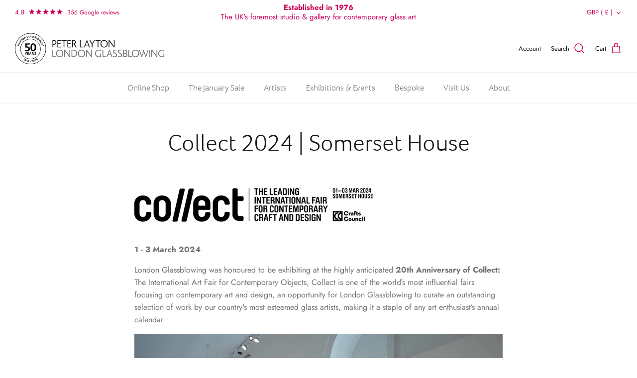

--- FILE ---
content_type: text/html; charset=utf-8
request_url: https://londonglassblowing.co.uk/blogs/exhibitions/collect-2024-somerset-house
body_size: 26388
content:
<!DOCTYPE html><html lang="en" dir="ltr">
<head>

  <!-- Start cookieyes banner --> 
<script id="cookieyes" type="text/javascript" src="https://cdn-cookieyes.com/common/shopify.js"></script> 

<script id="cookieyes" type="text/javascript" src="https://cdn-cookieyes.com/client_data/492808c3ffc0bbe48b3ff1b5/script.js"></script> 
<!-- End cookieyes banner --> 

  
  <!-- Symmetry 5.5.1 -->

  <link rel="preload" href="//londonglassblowing.co.uk/cdn/shop/t/11/assets/styles.css?v=56005501464611785021767950824" as="style">
  <meta charset="utf-8" />
<meta name="viewport" content="width=device-width,initial-scale=1.0" />
<meta http-equiv="X-UA-Compatible" content="IE=edge">

<link rel="preconnect" href="https://cdn.shopify.com" crossorigin>
<link rel="preconnect" href="https://fonts.shopify.com" crossorigin>
<link rel="preconnect" href="https://monorail-edge.shopifysvc.com"><link rel="preload" as="font" href="//londonglassblowing.co.uk/cdn/fonts/jost/jost_n4.d47a1b6347ce4a4c9f437608011273009d91f2b7.woff2" type="font/woff2" crossorigin><link rel="preload" as="font" href="//londonglassblowing.co.uk/cdn/fonts/jost/jost_n7.921dc18c13fa0b0c94c5e2517ffe06139c3615a3.woff2" type="font/woff2" crossorigin><link rel="preload" as="font" href="//londonglassblowing.co.uk/cdn/fonts/jost/jost_i4.b690098389649750ada222b9763d55796c5283a5.woff2" type="font/woff2" crossorigin><link rel="preload" as="font" href="//londonglassblowing.co.uk/cdn/fonts/jost/jost_i7.d8201b854e41e19d7ed9b1a31fe4fe71deea6d3f.woff2" type="font/woff2" crossorigin><link rel="preload" as="font" href="//londonglassblowing.co.uk/cdn/fonts/jost/jost_n5.7c8497861ffd15f4e1284cd221f14658b0e95d61.woff2" type="font/woff2" crossorigin><link rel="preload" as="font" href="//londonglassblowing.co.uk/cdn/fonts/jost/jost_n4.d47a1b6347ce4a4c9f437608011273009d91f2b7.woff2" type="font/woff2" crossorigin><link rel="preload" as="font" href="//londonglassblowing.co.uk/cdn/fonts/jost/jost_n4.d47a1b6347ce4a4c9f437608011273009d91f2b7.woff2" type="font/woff2" crossorigin><link rel="preload" href="//londonglassblowing.co.uk/cdn/shop/t/11/assets/vendor.min.js?v=11589511144441591071664203167" as="script">
<link rel="preload" href="//londonglassblowing.co.uk/cdn/shop/t/11/assets/theme.js?v=172761886286336948161664203167" as="script"><link rel="canonical" href="https://londonglassblowing.co.uk/blogs/exhibitions/collect-2024-somerset-house" /><link rel="shortcut icon" href="//londonglassblowing.co.uk/cdn/shop/products/favicon.png?v=1674658534" type="image/png" /><meta name="description" content="1 - 3 March 2024 London Glassblowing was honoured to be exhibiting at the highly anticipated 20th Anniversary of Collect: The International Art Fair for Contemporary Objects, Collect is one of the world’s most influential fairs focusing on contemporary art and design, an opportunity for London Glassblowing to curate an">

  <title>
    Collect 2024 | Somerset House &ndash; London Glassblowing
  </title>

  <meta property="og:site_name" content="London Glassblowing">
<meta property="og:url" content="https://londonglassblowing.co.uk/blogs/exhibitions/collect-2024-somerset-house">
<meta property="og:title" content="Collect 2024 | Somerset House">
<meta property="og:type" content="article">
<meta property="og:description" content="1 - 3 March 2024 London Glassblowing was honoured to be exhibiting at the highly anticipated 20th Anniversary of Collect: The International Art Fair for Contemporary Objects, Collect is one of the world’s most influential fairs focusing on contemporary art and design, an opportunity for London Glassblowing to curate an"><meta property="og:image" content="http://londonglassblowing.co.uk/cdn/shop/articles/low_-_LGB-02-24-_22_1200x1200.jpg?v=1709376101">
  <meta property="og:image:secure_url" content="https://londonglassblowing.co.uk/cdn/shop/articles/low_-_LGB-02-24-_22_1200x1200.jpg?v=1709376101">
  <meta property="og:image:width" content="2300">
  <meta property="og:image:height" content="1725"><meta name="twitter:site" content="@LDNglassblowing"><meta name="twitter:card" content="summary_large_image">
<meta name="twitter:title" content="Collect 2024 | Somerset House">
<meta name="twitter:description" content="1 - 3 March 2024 London Glassblowing was honoured to be exhibiting at the highly anticipated 20th Anniversary of Collect: The International Art Fair for Contemporary Objects, Collect is one of the world’s most influential fairs focusing on contemporary art and design, an opportunity for London Glassblowing to curate an">


  <link href="//londonglassblowing.co.uk/cdn/shop/t/11/assets/styles.css?v=56005501464611785021767950824" rel="stylesheet" type="text/css" media="all" />

  <script>
    window.theme = window.theme || {};
    theme.money_format_with_product_code_preference = "\u0026pound;{{amount}}";
    theme.money_format_with_cart_code_preference = "\u0026pound;{{amount}}";
    theme.money_format = "\u0026pound;{{amount}}";
    theme.strings = {
      previous: "Previous",
      next: "Next",
      addressError: "Error looking up that address",
      addressNoResults: "No results for that address",
      addressQueryLimit: "You have exceeded the Google API usage limit. Consider upgrading to a \u003ca href=\"https:\/\/developers.google.com\/maps\/premium\/usage-limits\"\u003ePremium Plan\u003c\/a\u003e.",
      authError: "There was a problem authenticating your Google Maps API Key.",
      icon_labels_left: "Left",
      icon_labels_right: "Right",
      icon_labels_down: "Down",
      icon_labels_close: "Close",
      icon_labels_plus: "Plus",
      cart_terms_confirmation: "You must agree to the terms and conditions before continuing.",
      products_listing_from: "From",
      layout_live_search_see_all: "See all results",
      products_product_add_to_cart: "Add to Cart",
      products_variant_no_stock: "Sold out",
      products_variant_non_existent: "Unavailable",
      products_product_pick_a: "Pick a",
      general_navigation_menu_toggle_aria_label: "Toggle menu",
      general_accessibility_labels_close: "Close",
      products_product_adding_to_cart: "Adding",
      products_product_added_to_cart: "Added to cart",
      general_quick_search_pages: "Pages",
      general_quick_search_no_results: "Sorry, we couldn\u0026#39;t find any results",
      collections_general_see_all_subcollections: "See all..."
    };
    theme.routes = {
      cart_url: '/cart',
      cart_add_url: '/cart/add.js',
      cart_change_url: '/cart/change',
      predictive_search_url: '/search/suggest'
    };
    theme.settings = {
      cart_type: "drawer",
      quickbuy_style: "off",
      avoid_orphans: false
    };
    document.documentElement.classList.add('js');
  </script><script src="//use.typekit.net/fhm6gyw.js"></script>
  <script>try{Typekit.load();}catch(e){}</script>

  <script type='text/javascript' src='/apps/wlm/js/wlm-1.1.js?v=2.0'></script>


 
 









<style type="text/css">.wlm-message-pnf{text-align:center}#wlm-pwd-form{padding:30px 0;text-align:center}#wlm-wrapper{display:inline-block}#wlm-pwd-error{display:none;color:#FB8077;text-align:left;margin-top:10px;font-size:1.3rem}#wlm-pwd-error.wlm-error{border:1px solid #FB8077}#wlm-pwd-form-button{display:inline-block !important;height:auto !important;padding:8px 15px !important;background:black;border-radius:0 !important;color:#fff !important;text-decoration:none !important;vertical-align:top}.wlm-instantclick-fix,.wlm-item-selector{position:absolute;z-index:-999;display:none;height:0;width:0;font-size:0;line-height:0}#wlm-pwd-msg{margin-bottom:20px;text-align:left}#wlm-pwd-msg>p{margin-top:0;margin-bottom:0}.wlm-form-holder{display:flex}#wlm-pwd{border-color:black;border-width:1px;border-right:0;padding:0 10px}#wlm-pwd:focus-visible{outline:0}</style>







<script type='text/javascript'>

wlm.navigateByLocation();

wlm.jq(document).ready(function(){
wlm.removeLinks();
});
</script>



                        <style id="hideWlmStyle">
                        .ajax_add_to_cart, .product-form__add-button, #addToCart, .add_to_cart, .product-form__cart-submit, .add-to-cart, .product-submit, .add, .product-form--atc-button, form[action$="/cart/add"] [type="submit"], .shopify-payment-button{
                                display:none !important;
                            }
                        </style>
                        <style id="wlmhideprice">
                            .wlm-login-link {}
                            .wlm-login-link {font-size:initial}
                            .price-item {font-size: 0;}
    						.grid-product__price--savings, .sale_banner, .product-item__price--old .wlm-login-link, .label--on-sale, .original-price .wlm-login-link, .label.sale, .compare-at .wlm-login-link, .sticker--sale, .Price--compareAt .wlm-login-link, .ProductItem__Label--onSale, .reducedfrom .wlm-login-link, .productlabel.sale, .was_price .wlm-login-link, .sale_banner, .grid-product__price--original .wlm-login-link, .grid-product__tag--sale, span[hidewlm], .price__badges, .product-label--on-sale, .price--compare .wlm-login-link, .price__compare .wlm-login-link, s .wlm-login-link{display:none !important}
                        </style>
                        <script>
                        var wlmHidePrice = {};
                        wlmHidePrice.textPrice = "Login to view price" ;
                        wlmHidePrice.hideAddToCart = parseInt("0");
                        wlmHidePrice.status = parseInt("0");
                        </script>
                        <script type="text/javascript" src="https://londonglassblowing.co.uk/apps/wlm/js/wlmhideprice.js?v=19"></script>
            
        

<script>window.performance && window.performance.mark && window.performance.mark('shopify.content_for_header.start');</script><meta name="facebook-domain-verification" content="ks0yq7xz4w82ydpn34op5nws1ol8qz">
<meta name="google-site-verification" content="UHELtcwu9bMPlR0kojBMrLIQWSidbb1u0Wv1LDN4gnQ">
<meta id="shopify-digital-wallet" name="shopify-digital-wallet" content="/2855442/digital_wallets/dialog">
<meta name="shopify-checkout-api-token" content="5b6ff531f83a0c05d71d5b9194ba93d4">
<meta id="in-context-paypal-metadata" data-shop-id="2855442" data-venmo-supported="false" data-environment="production" data-locale="en_US" data-paypal-v4="true" data-currency="GBP">
<link rel="alternate" type="application/atom+xml" title="Feed" href="/blogs/exhibitions.atom" />
<script async="async" src="/checkouts/internal/preloads.js?locale=en-GB"></script>
<link rel="preconnect" href="https://shop.app" crossorigin="anonymous">
<script async="async" src="https://shop.app/checkouts/internal/preloads.js?locale=en-GB&shop_id=2855442" crossorigin="anonymous"></script>
<script id="apple-pay-shop-capabilities" type="application/json">{"shopId":2855442,"countryCode":"GB","currencyCode":"GBP","merchantCapabilities":["supports3DS"],"merchantId":"gid:\/\/shopify\/Shop\/2855442","merchantName":"London Glassblowing","requiredBillingContactFields":["postalAddress","email","phone"],"requiredShippingContactFields":["postalAddress","email","phone"],"shippingType":"shipping","supportedNetworks":["visa","maestro","masterCard","amex","discover","elo"],"total":{"type":"pending","label":"London Glassblowing","amount":"1.00"},"shopifyPaymentsEnabled":true,"supportsSubscriptions":true}</script>
<script id="shopify-features" type="application/json">{"accessToken":"5b6ff531f83a0c05d71d5b9194ba93d4","betas":["rich-media-storefront-analytics"],"domain":"londonglassblowing.co.uk","predictiveSearch":true,"shopId":2855442,"locale":"en"}</script>
<script>var Shopify = Shopify || {};
Shopify.shop = "london-glassblowing.myshopify.com";
Shopify.locale = "en";
Shopify.currency = {"active":"GBP","rate":"1.0"};
Shopify.country = "GB";
Shopify.theme = {"name":"Symmetry - Oblong edit","id":122122829912,"schema_name":"Symmetry","schema_version":"5.5.1","theme_store_id":568,"role":"main"};
Shopify.theme.handle = "null";
Shopify.theme.style = {"id":null,"handle":null};
Shopify.cdnHost = "londonglassblowing.co.uk/cdn";
Shopify.routes = Shopify.routes || {};
Shopify.routes.root = "/";</script>
<script type="module">!function(o){(o.Shopify=o.Shopify||{}).modules=!0}(window);</script>
<script>!function(o){function n(){var o=[];function n(){o.push(Array.prototype.slice.apply(arguments))}return n.q=o,n}var t=o.Shopify=o.Shopify||{};t.loadFeatures=n(),t.autoloadFeatures=n()}(window);</script>
<script>
  window.ShopifyPay = window.ShopifyPay || {};
  window.ShopifyPay.apiHost = "shop.app\/pay";
  window.ShopifyPay.redirectState = null;
</script>
<script id="shop-js-analytics" type="application/json">{"pageType":"article"}</script>
<script defer="defer" async type="module" src="//londonglassblowing.co.uk/cdn/shopifycloud/shop-js/modules/v2/client.init-shop-cart-sync_BT-GjEfc.en.esm.js"></script>
<script defer="defer" async type="module" src="//londonglassblowing.co.uk/cdn/shopifycloud/shop-js/modules/v2/chunk.common_D58fp_Oc.esm.js"></script>
<script defer="defer" async type="module" src="//londonglassblowing.co.uk/cdn/shopifycloud/shop-js/modules/v2/chunk.modal_xMitdFEc.esm.js"></script>
<script type="module">
  await import("//londonglassblowing.co.uk/cdn/shopifycloud/shop-js/modules/v2/client.init-shop-cart-sync_BT-GjEfc.en.esm.js");
await import("//londonglassblowing.co.uk/cdn/shopifycloud/shop-js/modules/v2/chunk.common_D58fp_Oc.esm.js");
await import("//londonglassblowing.co.uk/cdn/shopifycloud/shop-js/modules/v2/chunk.modal_xMitdFEc.esm.js");

  window.Shopify.SignInWithShop?.initShopCartSync?.({"fedCMEnabled":true,"windoidEnabled":true});

</script>
<script>
  window.Shopify = window.Shopify || {};
  if (!window.Shopify.featureAssets) window.Shopify.featureAssets = {};
  window.Shopify.featureAssets['shop-js'] = {"shop-cart-sync":["modules/v2/client.shop-cart-sync_DZOKe7Ll.en.esm.js","modules/v2/chunk.common_D58fp_Oc.esm.js","modules/v2/chunk.modal_xMitdFEc.esm.js"],"init-fed-cm":["modules/v2/client.init-fed-cm_B6oLuCjv.en.esm.js","modules/v2/chunk.common_D58fp_Oc.esm.js","modules/v2/chunk.modal_xMitdFEc.esm.js"],"shop-cash-offers":["modules/v2/client.shop-cash-offers_D2sdYoxE.en.esm.js","modules/v2/chunk.common_D58fp_Oc.esm.js","modules/v2/chunk.modal_xMitdFEc.esm.js"],"shop-login-button":["modules/v2/client.shop-login-button_QeVjl5Y3.en.esm.js","modules/v2/chunk.common_D58fp_Oc.esm.js","modules/v2/chunk.modal_xMitdFEc.esm.js"],"pay-button":["modules/v2/client.pay-button_DXTOsIq6.en.esm.js","modules/v2/chunk.common_D58fp_Oc.esm.js","modules/v2/chunk.modal_xMitdFEc.esm.js"],"shop-button":["modules/v2/client.shop-button_DQZHx9pm.en.esm.js","modules/v2/chunk.common_D58fp_Oc.esm.js","modules/v2/chunk.modal_xMitdFEc.esm.js"],"avatar":["modules/v2/client.avatar_BTnouDA3.en.esm.js"],"init-windoid":["modules/v2/client.init-windoid_CR1B-cfM.en.esm.js","modules/v2/chunk.common_D58fp_Oc.esm.js","modules/v2/chunk.modal_xMitdFEc.esm.js"],"init-shop-for-new-customer-accounts":["modules/v2/client.init-shop-for-new-customer-accounts_C_vY_xzh.en.esm.js","modules/v2/client.shop-login-button_QeVjl5Y3.en.esm.js","modules/v2/chunk.common_D58fp_Oc.esm.js","modules/v2/chunk.modal_xMitdFEc.esm.js"],"init-shop-email-lookup-coordinator":["modules/v2/client.init-shop-email-lookup-coordinator_BI7n9ZSv.en.esm.js","modules/v2/chunk.common_D58fp_Oc.esm.js","modules/v2/chunk.modal_xMitdFEc.esm.js"],"init-shop-cart-sync":["modules/v2/client.init-shop-cart-sync_BT-GjEfc.en.esm.js","modules/v2/chunk.common_D58fp_Oc.esm.js","modules/v2/chunk.modal_xMitdFEc.esm.js"],"shop-toast-manager":["modules/v2/client.shop-toast-manager_DiYdP3xc.en.esm.js","modules/v2/chunk.common_D58fp_Oc.esm.js","modules/v2/chunk.modal_xMitdFEc.esm.js"],"init-customer-accounts":["modules/v2/client.init-customer-accounts_D9ZNqS-Q.en.esm.js","modules/v2/client.shop-login-button_QeVjl5Y3.en.esm.js","modules/v2/chunk.common_D58fp_Oc.esm.js","modules/v2/chunk.modal_xMitdFEc.esm.js"],"init-customer-accounts-sign-up":["modules/v2/client.init-customer-accounts-sign-up_iGw4briv.en.esm.js","modules/v2/client.shop-login-button_QeVjl5Y3.en.esm.js","modules/v2/chunk.common_D58fp_Oc.esm.js","modules/v2/chunk.modal_xMitdFEc.esm.js"],"shop-follow-button":["modules/v2/client.shop-follow-button_CqMgW2wH.en.esm.js","modules/v2/chunk.common_D58fp_Oc.esm.js","modules/v2/chunk.modal_xMitdFEc.esm.js"],"checkout-modal":["modules/v2/client.checkout-modal_xHeaAweL.en.esm.js","modules/v2/chunk.common_D58fp_Oc.esm.js","modules/v2/chunk.modal_xMitdFEc.esm.js"],"shop-login":["modules/v2/client.shop-login_D91U-Q7h.en.esm.js","modules/v2/chunk.common_D58fp_Oc.esm.js","modules/v2/chunk.modal_xMitdFEc.esm.js"],"lead-capture":["modules/v2/client.lead-capture_BJmE1dJe.en.esm.js","modules/v2/chunk.common_D58fp_Oc.esm.js","modules/v2/chunk.modal_xMitdFEc.esm.js"],"payment-terms":["modules/v2/client.payment-terms_Ci9AEqFq.en.esm.js","modules/v2/chunk.common_D58fp_Oc.esm.js","modules/v2/chunk.modal_xMitdFEc.esm.js"]};
</script>
<script>(function() {
  var isLoaded = false;
  function asyncLoad() {
    if (isLoaded) return;
    isLoaded = true;
    var urls = ["https:\/\/cdn.nfcube.com\/instafeed-b55a9d27d77810b37a0f87e4de34f3a0.js?shop=london-glassblowing.myshopify.com"];
    for (var i = 0; i < urls.length; i++) {
      var s = document.createElement('script');
      s.type = 'text/javascript';
      s.async = true;
      s.src = urls[i];
      var x = document.getElementsByTagName('script')[0];
      x.parentNode.insertBefore(s, x);
    }
  };
  if(window.attachEvent) {
    window.attachEvent('onload', asyncLoad);
  } else {
    window.addEventListener('load', asyncLoad, false);
  }
})();</script>
<script id="__st">var __st={"a":2855442,"offset":0,"reqid":"1fb63ee6-51c7-47b9-ba8b-268d206b2655-1769298403","pageurl":"londonglassblowing.co.uk\/blogs\/exhibitions\/collect-2024-somerset-house","s":"articles-558281818200","u":"548e64d35435","p":"article","rtyp":"article","rid":558281818200};</script>
<script>window.ShopifyPaypalV4VisibilityTracking = true;</script>
<script id="captcha-bootstrap">!function(){'use strict';const t='contact',e='account',n='new_comment',o=[[t,t],['blogs',n],['comments',n],[t,'customer']],c=[[e,'customer_login'],[e,'guest_login'],[e,'recover_customer_password'],[e,'create_customer']],r=t=>t.map((([t,e])=>`form[action*='/${t}']:not([data-nocaptcha='true']) input[name='form_type'][value='${e}']`)).join(','),a=t=>()=>t?[...document.querySelectorAll(t)].map((t=>t.form)):[];function s(){const t=[...o],e=r(t);return a(e)}const i='password',u='form_key',d=['recaptcha-v3-token','g-recaptcha-response','h-captcha-response',i],f=()=>{try{return window.sessionStorage}catch{return}},m='__shopify_v',_=t=>t.elements[u];function p(t,e,n=!1){try{const o=window.sessionStorage,c=JSON.parse(o.getItem(e)),{data:r}=function(t){const{data:e,action:n}=t;return t[m]||n?{data:e,action:n}:{data:t,action:n}}(c);for(const[e,n]of Object.entries(r))t.elements[e]&&(t.elements[e].value=n);n&&o.removeItem(e)}catch(o){console.error('form repopulation failed',{error:o})}}const l='form_type',E='cptcha';function T(t){t.dataset[E]=!0}const w=window,h=w.document,L='Shopify',v='ce_forms',y='captcha';let A=!1;((t,e)=>{const n=(g='f06e6c50-85a8-45c8-87d0-21a2b65856fe',I='https://cdn.shopify.com/shopifycloud/storefront-forms-hcaptcha/ce_storefront_forms_captcha_hcaptcha.v1.5.2.iife.js',D={infoText:'Protected by hCaptcha',privacyText:'Privacy',termsText:'Terms'},(t,e,n)=>{const o=w[L][v],c=o.bindForm;if(c)return c(t,g,e,D).then(n);var r;o.q.push([[t,g,e,D],n]),r=I,A||(h.body.append(Object.assign(h.createElement('script'),{id:'captcha-provider',async:!0,src:r})),A=!0)});var g,I,D;w[L]=w[L]||{},w[L][v]=w[L][v]||{},w[L][v].q=[],w[L][y]=w[L][y]||{},w[L][y].protect=function(t,e){n(t,void 0,e),T(t)},Object.freeze(w[L][y]),function(t,e,n,w,h,L){const[v,y,A,g]=function(t,e,n){const i=e?o:[],u=t?c:[],d=[...i,...u],f=r(d),m=r(i),_=r(d.filter((([t,e])=>n.includes(e))));return[a(f),a(m),a(_),s()]}(w,h,L),I=t=>{const e=t.target;return e instanceof HTMLFormElement?e:e&&e.form},D=t=>v().includes(t);t.addEventListener('submit',(t=>{const e=I(t);if(!e)return;const n=D(e)&&!e.dataset.hcaptchaBound&&!e.dataset.recaptchaBound,o=_(e),c=g().includes(e)&&(!o||!o.value);(n||c)&&t.preventDefault(),c&&!n&&(function(t){try{if(!f())return;!function(t){const e=f();if(!e)return;const n=_(t);if(!n)return;const o=n.value;o&&e.removeItem(o)}(t);const e=Array.from(Array(32),(()=>Math.random().toString(36)[2])).join('');!function(t,e){_(t)||t.append(Object.assign(document.createElement('input'),{type:'hidden',name:u})),t.elements[u].value=e}(t,e),function(t,e){const n=f();if(!n)return;const o=[...t.querySelectorAll(`input[type='${i}']`)].map((({name:t})=>t)),c=[...d,...o],r={};for(const[a,s]of new FormData(t).entries())c.includes(a)||(r[a]=s);n.setItem(e,JSON.stringify({[m]:1,action:t.action,data:r}))}(t,e)}catch(e){console.error('failed to persist form',e)}}(e),e.submit())}));const S=(t,e)=>{t&&!t.dataset[E]&&(n(t,e.some((e=>e===t))),T(t))};for(const o of['focusin','change'])t.addEventListener(o,(t=>{const e=I(t);D(e)&&S(e,y())}));const B=e.get('form_key'),M=e.get(l),P=B&&M;t.addEventListener('DOMContentLoaded',(()=>{const t=y();if(P)for(const e of t)e.elements[l].value===M&&p(e,B);[...new Set([...A(),...v().filter((t=>'true'===t.dataset.shopifyCaptcha))])].forEach((e=>S(e,t)))}))}(h,new URLSearchParams(w.location.search),n,t,e,['guest_login'])})(!0,!0)}();</script>
<script integrity="sha256-4kQ18oKyAcykRKYeNunJcIwy7WH5gtpwJnB7kiuLZ1E=" data-source-attribution="shopify.loadfeatures" defer="defer" src="//londonglassblowing.co.uk/cdn/shopifycloud/storefront/assets/storefront/load_feature-a0a9edcb.js" crossorigin="anonymous"></script>
<script crossorigin="anonymous" defer="defer" src="//londonglassblowing.co.uk/cdn/shopifycloud/storefront/assets/shopify_pay/storefront-65b4c6d7.js?v=20250812"></script>
<script data-source-attribution="shopify.dynamic_checkout.dynamic.init">var Shopify=Shopify||{};Shopify.PaymentButton=Shopify.PaymentButton||{isStorefrontPortableWallets:!0,init:function(){window.Shopify.PaymentButton.init=function(){};var t=document.createElement("script");t.src="https://londonglassblowing.co.uk/cdn/shopifycloud/portable-wallets/latest/portable-wallets.en.js",t.type="module",document.head.appendChild(t)}};
</script>
<script data-source-attribution="shopify.dynamic_checkout.buyer_consent">
  function portableWalletsHideBuyerConsent(e){var t=document.getElementById("shopify-buyer-consent"),n=document.getElementById("shopify-subscription-policy-button");t&&n&&(t.classList.add("hidden"),t.setAttribute("aria-hidden","true"),n.removeEventListener("click",e))}function portableWalletsShowBuyerConsent(e){var t=document.getElementById("shopify-buyer-consent"),n=document.getElementById("shopify-subscription-policy-button");t&&n&&(t.classList.remove("hidden"),t.removeAttribute("aria-hidden"),n.addEventListener("click",e))}window.Shopify?.PaymentButton&&(window.Shopify.PaymentButton.hideBuyerConsent=portableWalletsHideBuyerConsent,window.Shopify.PaymentButton.showBuyerConsent=portableWalletsShowBuyerConsent);
</script>
<script data-source-attribution="shopify.dynamic_checkout.cart.bootstrap">document.addEventListener("DOMContentLoaded",(function(){function t(){return document.querySelector("shopify-accelerated-checkout-cart, shopify-accelerated-checkout")}if(t())Shopify.PaymentButton.init();else{new MutationObserver((function(e,n){t()&&(Shopify.PaymentButton.init(),n.disconnect())})).observe(document.body,{childList:!0,subtree:!0})}}));
</script>
<link id="shopify-accelerated-checkout-styles" rel="stylesheet" media="screen" href="https://londonglassblowing.co.uk/cdn/shopifycloud/portable-wallets/latest/accelerated-checkout-backwards-compat.css" crossorigin="anonymous">
<style id="shopify-accelerated-checkout-cart">
        #shopify-buyer-consent {
  margin-top: 1em;
  display: inline-block;
  width: 100%;
}

#shopify-buyer-consent.hidden {
  display: none;
}

#shopify-subscription-policy-button {
  background: none;
  border: none;
  padding: 0;
  text-decoration: underline;
  font-size: inherit;
  cursor: pointer;
}

#shopify-subscription-policy-button::before {
  box-shadow: none;
}

      </style>
<link rel="stylesheet" media="screen" href="//londonglassblowing.co.uk/cdn/shop/t/11/compiled_assets/styles.css?v=9860">
<script id="sections-script" data-sections="main-article,header" defer="defer" src="//londonglassblowing.co.uk/cdn/shop/t/11/compiled_assets/scripts.js?v=9860"></script>
<script>window.performance && window.performance.mark && window.performance.mark('shopify.content_for_header.end');</script>
  <meta name="google-site-verification" content="bieqbIii-A3VmxnItbknYM1yo0N_ftsPuDO-AuJFtf4" />
  <script async src="//547293.tctm.co/t.js"></script>
<!-- BEGIN app block: shopify://apps/webpanda-contact-autoresponder/blocks/app-embed/32a94abe-3d7a-4526-920a-d901f786f4d9 --><!-- END app block --><!-- BEGIN app block: shopify://apps/klaviyo-email-marketing-sms/blocks/klaviyo-onsite-embed/2632fe16-c075-4321-a88b-50b567f42507 -->












  <script async src="https://static.klaviyo.com/onsite/js/WRjfdU/klaviyo.js?company_id=WRjfdU"></script>
  <script>!function(){if(!window.klaviyo){window._klOnsite=window._klOnsite||[];try{window.klaviyo=new Proxy({},{get:function(n,i){return"push"===i?function(){var n;(n=window._klOnsite).push.apply(n,arguments)}:function(){for(var n=arguments.length,o=new Array(n),w=0;w<n;w++)o[w]=arguments[w];var t="function"==typeof o[o.length-1]?o.pop():void 0,e=new Promise((function(n){window._klOnsite.push([i].concat(o,[function(i){t&&t(i),n(i)}]))}));return e}}})}catch(n){window.klaviyo=window.klaviyo||[],window.klaviyo.push=function(){var n;(n=window._klOnsite).push.apply(n,arguments)}}}}();</script>

  




  <script>
    window.klaviyoReviewsProductDesignMode = false
  </script>







<!-- END app block --><script src="https://cdn.shopify.com/extensions/019bc08f-0e5f-7cc2-9a56-01e4d49b4e4e/contact-form-autoresponder-46/assets/contact.js" type="text/javascript" defer="defer"></script>
<link href="https://monorail-edge.shopifysvc.com" rel="dns-prefetch">
<script>(function(){if ("sendBeacon" in navigator && "performance" in window) {try {var session_token_from_headers = performance.getEntriesByType('navigation')[0].serverTiming.find(x => x.name == '_s').description;} catch {var session_token_from_headers = undefined;}var session_cookie_matches = document.cookie.match(/_shopify_s=([^;]*)/);var session_token_from_cookie = session_cookie_matches && session_cookie_matches.length === 2 ? session_cookie_matches[1] : "";var session_token = session_token_from_headers || session_token_from_cookie || "";function handle_abandonment_event(e) {var entries = performance.getEntries().filter(function(entry) {return /monorail-edge.shopifysvc.com/.test(entry.name);});if (!window.abandonment_tracked && entries.length === 0) {window.abandonment_tracked = true;var currentMs = Date.now();var navigation_start = performance.timing.navigationStart;var payload = {shop_id: 2855442,url: window.location.href,navigation_start,duration: currentMs - navigation_start,session_token,page_type: "article"};window.navigator.sendBeacon("https://monorail-edge.shopifysvc.com/v1/produce", JSON.stringify({schema_id: "online_store_buyer_site_abandonment/1.1",payload: payload,metadata: {event_created_at_ms: currentMs,event_sent_at_ms: currentMs}}));}}window.addEventListener('pagehide', handle_abandonment_event);}}());</script>
<script id="web-pixels-manager-setup">(function e(e,d,r,n,o){if(void 0===o&&(o={}),!Boolean(null===(a=null===(i=window.Shopify)||void 0===i?void 0:i.analytics)||void 0===a?void 0:a.replayQueue)){var i,a;window.Shopify=window.Shopify||{};var t=window.Shopify;t.analytics=t.analytics||{};var s=t.analytics;s.replayQueue=[],s.publish=function(e,d,r){return s.replayQueue.push([e,d,r]),!0};try{self.performance.mark("wpm:start")}catch(e){}var l=function(){var e={modern:/Edge?\/(1{2}[4-9]|1[2-9]\d|[2-9]\d{2}|\d{4,})\.\d+(\.\d+|)|Firefox\/(1{2}[4-9]|1[2-9]\d|[2-9]\d{2}|\d{4,})\.\d+(\.\d+|)|Chrom(ium|e)\/(9{2}|\d{3,})\.\d+(\.\d+|)|(Maci|X1{2}).+ Version\/(15\.\d+|(1[6-9]|[2-9]\d|\d{3,})\.\d+)([,.]\d+|)( \(\w+\)|)( Mobile\/\w+|) Safari\/|Chrome.+OPR\/(9{2}|\d{3,})\.\d+\.\d+|(CPU[ +]OS|iPhone[ +]OS|CPU[ +]iPhone|CPU IPhone OS|CPU iPad OS)[ +]+(15[._]\d+|(1[6-9]|[2-9]\d|\d{3,})[._]\d+)([._]\d+|)|Android:?[ /-](13[3-9]|1[4-9]\d|[2-9]\d{2}|\d{4,})(\.\d+|)(\.\d+|)|Android.+Firefox\/(13[5-9]|1[4-9]\d|[2-9]\d{2}|\d{4,})\.\d+(\.\d+|)|Android.+Chrom(ium|e)\/(13[3-9]|1[4-9]\d|[2-9]\d{2}|\d{4,})\.\d+(\.\d+|)|SamsungBrowser\/([2-9]\d|\d{3,})\.\d+/,legacy:/Edge?\/(1[6-9]|[2-9]\d|\d{3,})\.\d+(\.\d+|)|Firefox\/(5[4-9]|[6-9]\d|\d{3,})\.\d+(\.\d+|)|Chrom(ium|e)\/(5[1-9]|[6-9]\d|\d{3,})\.\d+(\.\d+|)([\d.]+$|.*Safari\/(?![\d.]+ Edge\/[\d.]+$))|(Maci|X1{2}).+ Version\/(10\.\d+|(1[1-9]|[2-9]\d|\d{3,})\.\d+)([,.]\d+|)( \(\w+\)|)( Mobile\/\w+|) Safari\/|Chrome.+OPR\/(3[89]|[4-9]\d|\d{3,})\.\d+\.\d+|(CPU[ +]OS|iPhone[ +]OS|CPU[ +]iPhone|CPU IPhone OS|CPU iPad OS)[ +]+(10[._]\d+|(1[1-9]|[2-9]\d|\d{3,})[._]\d+)([._]\d+|)|Android:?[ /-](13[3-9]|1[4-9]\d|[2-9]\d{2}|\d{4,})(\.\d+|)(\.\d+|)|Mobile Safari.+OPR\/([89]\d|\d{3,})\.\d+\.\d+|Android.+Firefox\/(13[5-9]|1[4-9]\d|[2-9]\d{2}|\d{4,})\.\d+(\.\d+|)|Android.+Chrom(ium|e)\/(13[3-9]|1[4-9]\d|[2-9]\d{2}|\d{4,})\.\d+(\.\d+|)|Android.+(UC? ?Browser|UCWEB|U3)[ /]?(15\.([5-9]|\d{2,})|(1[6-9]|[2-9]\d|\d{3,})\.\d+)\.\d+|SamsungBrowser\/(5\.\d+|([6-9]|\d{2,})\.\d+)|Android.+MQ{2}Browser\/(14(\.(9|\d{2,})|)|(1[5-9]|[2-9]\d|\d{3,})(\.\d+|))(\.\d+|)|K[Aa][Ii]OS\/(3\.\d+|([4-9]|\d{2,})\.\d+)(\.\d+|)/},d=e.modern,r=e.legacy,n=navigator.userAgent;return n.match(d)?"modern":n.match(r)?"legacy":"unknown"}(),u="modern"===l?"modern":"legacy",c=(null!=n?n:{modern:"",legacy:""})[u],f=function(e){return[e.baseUrl,"/wpm","/b",e.hashVersion,"modern"===e.buildTarget?"m":"l",".js"].join("")}({baseUrl:d,hashVersion:r,buildTarget:u}),m=function(e){var d=e.version,r=e.bundleTarget,n=e.surface,o=e.pageUrl,i=e.monorailEndpoint;return{emit:function(e){var a=e.status,t=e.errorMsg,s=(new Date).getTime(),l=JSON.stringify({metadata:{event_sent_at_ms:s},events:[{schema_id:"web_pixels_manager_load/3.1",payload:{version:d,bundle_target:r,page_url:o,status:a,surface:n,error_msg:t},metadata:{event_created_at_ms:s}}]});if(!i)return console&&console.warn&&console.warn("[Web Pixels Manager] No Monorail endpoint provided, skipping logging."),!1;try{return self.navigator.sendBeacon.bind(self.navigator)(i,l)}catch(e){}var u=new XMLHttpRequest;try{return u.open("POST",i,!0),u.setRequestHeader("Content-Type","text/plain"),u.send(l),!0}catch(e){return console&&console.warn&&console.warn("[Web Pixels Manager] Got an unhandled error while logging to Monorail."),!1}}}}({version:r,bundleTarget:l,surface:e.surface,pageUrl:self.location.href,monorailEndpoint:e.monorailEndpoint});try{o.browserTarget=l,function(e){var d=e.src,r=e.async,n=void 0===r||r,o=e.onload,i=e.onerror,a=e.sri,t=e.scriptDataAttributes,s=void 0===t?{}:t,l=document.createElement("script"),u=document.querySelector("head"),c=document.querySelector("body");if(l.async=n,l.src=d,a&&(l.integrity=a,l.crossOrigin="anonymous"),s)for(var f in s)if(Object.prototype.hasOwnProperty.call(s,f))try{l.dataset[f]=s[f]}catch(e){}if(o&&l.addEventListener("load",o),i&&l.addEventListener("error",i),u)u.appendChild(l);else{if(!c)throw new Error("Did not find a head or body element to append the script");c.appendChild(l)}}({src:f,async:!0,onload:function(){if(!function(){var e,d;return Boolean(null===(d=null===(e=window.Shopify)||void 0===e?void 0:e.analytics)||void 0===d?void 0:d.initialized)}()){var d=window.webPixelsManager.init(e)||void 0;if(d){var r=window.Shopify.analytics;r.replayQueue.forEach((function(e){var r=e[0],n=e[1],o=e[2];d.publishCustomEvent(r,n,o)})),r.replayQueue=[],r.publish=d.publishCustomEvent,r.visitor=d.visitor,r.initialized=!0}}},onerror:function(){return m.emit({status:"failed",errorMsg:"".concat(f," has failed to load")})},sri:function(e){var d=/^sha384-[A-Za-z0-9+/=]+$/;return"string"==typeof e&&d.test(e)}(c)?c:"",scriptDataAttributes:o}),m.emit({status:"loading"})}catch(e){m.emit({status:"failed",errorMsg:(null==e?void 0:e.message)||"Unknown error"})}}})({shopId: 2855442,storefrontBaseUrl: "https://londonglassblowing.co.uk",extensionsBaseUrl: "https://extensions.shopifycdn.com/cdn/shopifycloud/web-pixels-manager",monorailEndpoint: "https://monorail-edge.shopifysvc.com/unstable/produce_batch",surface: "storefront-renderer",enabledBetaFlags: ["2dca8a86"],webPixelsConfigList: [{"id":"2467430773","configuration":"{\"accountID\":\"WRjfdU\",\"webPixelConfig\":\"eyJlbmFibGVBZGRlZFRvQ2FydEV2ZW50cyI6IHRydWV9\"}","eventPayloadVersion":"v1","runtimeContext":"STRICT","scriptVersion":"524f6c1ee37bacdca7657a665bdca589","type":"APP","apiClientId":123074,"privacyPurposes":["ANALYTICS","MARKETING"],"dataSharingAdjustments":{"protectedCustomerApprovalScopes":["read_customer_address","read_customer_email","read_customer_name","read_customer_personal_data","read_customer_phone"]}},{"id":"944308597","configuration":"{\"config\":\"{\\\"google_tag_ids\\\":[\\\"G-G9BLPXNVL9\\\",\\\"AW-992294006\\\",\\\"GT-TQVS5V68\\\"],\\\"target_country\\\":\\\"ZZ\\\",\\\"gtag_events\\\":[{\\\"type\\\":\\\"begin_checkout\\\",\\\"action_label\\\":[\\\"G-G9BLPXNVL9\\\",\\\"AW-992294006\\\/xzEBCN-P_rwaEPbolNkD\\\"]},{\\\"type\\\":\\\"search\\\",\\\"action_label\\\":[\\\"G-G9BLPXNVL9\\\",\\\"AW-992294006\\\/hcs9COeR_rwaEPbolNkD\\\"]},{\\\"type\\\":\\\"view_item\\\",\\\"action_label\\\":[\\\"G-G9BLPXNVL9\\\",\\\"AW-992294006\\\/ODSDCOSR_rwaEPbolNkD\\\",\\\"MC-V2Z388N45G\\\"]},{\\\"type\\\":\\\"purchase\\\",\\\"action_label\\\":[\\\"G-G9BLPXNVL9\\\",\\\"AW-992294006\\\/xc_CCNyP_rwaEPbolNkD\\\",\\\"MC-V2Z388N45G\\\"]},{\\\"type\\\":\\\"page_view\\\",\\\"action_label\\\":[\\\"G-G9BLPXNVL9\\\",\\\"AW-992294006\\\/W8qnCOWP_rwaEPbolNkD\\\",\\\"MC-V2Z388N45G\\\"]},{\\\"type\\\":\\\"add_payment_info\\\",\\\"action_label\\\":[\\\"G-G9BLPXNVL9\\\",\\\"AW-992294006\\\/RvMaCOqR_rwaEPbolNkD\\\"]},{\\\"type\\\":\\\"add_to_cart\\\",\\\"action_label\\\":[\\\"G-G9BLPXNVL9\\\",\\\"AW-992294006\\\/NvCzCOKP_rwaEPbolNkD\\\"]}],\\\"enable_monitoring_mode\\\":false}\"}","eventPayloadVersion":"v1","runtimeContext":"OPEN","scriptVersion":"b2a88bafab3e21179ed38636efcd8a93","type":"APP","apiClientId":1780363,"privacyPurposes":[],"dataSharingAdjustments":{"protectedCustomerApprovalScopes":["read_customer_address","read_customer_email","read_customer_name","read_customer_personal_data","read_customer_phone"]}},{"id":"116097112","configuration":"{\"pixel_id\":\"327363298376210\",\"pixel_type\":\"facebook_pixel\",\"metaapp_system_user_token\":\"-\"}","eventPayloadVersion":"v1","runtimeContext":"OPEN","scriptVersion":"ca16bc87fe92b6042fbaa3acc2fbdaa6","type":"APP","apiClientId":2329312,"privacyPurposes":["ANALYTICS","MARKETING","SALE_OF_DATA"],"dataSharingAdjustments":{"protectedCustomerApprovalScopes":["read_customer_address","read_customer_email","read_customer_name","read_customer_personal_data","read_customer_phone"]}},{"id":"79528024","configuration":"{\"tagID\":\"2614194657706\"}","eventPayloadVersion":"v1","runtimeContext":"STRICT","scriptVersion":"18031546ee651571ed29edbe71a3550b","type":"APP","apiClientId":3009811,"privacyPurposes":["ANALYTICS","MARKETING","SALE_OF_DATA"],"dataSharingAdjustments":{"protectedCustomerApprovalScopes":["read_customer_address","read_customer_email","read_customer_name","read_customer_personal_data","read_customer_phone"]}},{"id":"shopify-app-pixel","configuration":"{}","eventPayloadVersion":"v1","runtimeContext":"STRICT","scriptVersion":"0450","apiClientId":"shopify-pixel","type":"APP","privacyPurposes":["ANALYTICS","MARKETING"]},{"id":"shopify-custom-pixel","eventPayloadVersion":"v1","runtimeContext":"LAX","scriptVersion":"0450","apiClientId":"shopify-pixel","type":"CUSTOM","privacyPurposes":["ANALYTICS","MARKETING"]}],isMerchantRequest: false,initData: {"shop":{"name":"London Glassblowing","paymentSettings":{"currencyCode":"GBP"},"myshopifyDomain":"london-glassblowing.myshopify.com","countryCode":"GB","storefrontUrl":"https:\/\/londonglassblowing.co.uk"},"customer":null,"cart":null,"checkout":null,"productVariants":[],"purchasingCompany":null},},"https://londonglassblowing.co.uk/cdn","fcfee988w5aeb613cpc8e4bc33m6693e112",{"modern":"","legacy":""},{"shopId":"2855442","storefrontBaseUrl":"https:\/\/londonglassblowing.co.uk","extensionBaseUrl":"https:\/\/extensions.shopifycdn.com\/cdn\/shopifycloud\/web-pixels-manager","surface":"storefront-renderer","enabledBetaFlags":"[\"2dca8a86\"]","isMerchantRequest":"false","hashVersion":"fcfee988w5aeb613cpc8e4bc33m6693e112","publish":"custom","events":"[[\"page_viewed\",{}]]"});</script><script>
  window.ShopifyAnalytics = window.ShopifyAnalytics || {};
  window.ShopifyAnalytics.meta = window.ShopifyAnalytics.meta || {};
  window.ShopifyAnalytics.meta.currency = 'GBP';
  var meta = {"page":{"pageType":"article","resourceType":"article","resourceId":558281818200,"requestId":"1fb63ee6-51c7-47b9-ba8b-268d206b2655-1769298403"}};
  for (var attr in meta) {
    window.ShopifyAnalytics.meta[attr] = meta[attr];
  }
</script>
<script class="analytics">
  (function () {
    var customDocumentWrite = function(content) {
      var jquery = null;

      if (window.jQuery) {
        jquery = window.jQuery;
      } else if (window.Checkout && window.Checkout.$) {
        jquery = window.Checkout.$;
      }

      if (jquery) {
        jquery('body').append(content);
      }
    };

    var hasLoggedConversion = function(token) {
      if (token) {
        return document.cookie.indexOf('loggedConversion=' + token) !== -1;
      }
      return false;
    }

    var setCookieIfConversion = function(token) {
      if (token) {
        var twoMonthsFromNow = new Date(Date.now());
        twoMonthsFromNow.setMonth(twoMonthsFromNow.getMonth() + 2);

        document.cookie = 'loggedConversion=' + token + '; expires=' + twoMonthsFromNow;
      }
    }

    var trekkie = window.ShopifyAnalytics.lib = window.trekkie = window.trekkie || [];
    if (trekkie.integrations) {
      return;
    }
    trekkie.methods = [
      'identify',
      'page',
      'ready',
      'track',
      'trackForm',
      'trackLink'
    ];
    trekkie.factory = function(method) {
      return function() {
        var args = Array.prototype.slice.call(arguments);
        args.unshift(method);
        trekkie.push(args);
        return trekkie;
      };
    };
    for (var i = 0; i < trekkie.methods.length; i++) {
      var key = trekkie.methods[i];
      trekkie[key] = trekkie.factory(key);
    }
    trekkie.load = function(config) {
      trekkie.config = config || {};
      trekkie.config.initialDocumentCookie = document.cookie;
      var first = document.getElementsByTagName('script')[0];
      var script = document.createElement('script');
      script.type = 'text/javascript';
      script.onerror = function(e) {
        var scriptFallback = document.createElement('script');
        scriptFallback.type = 'text/javascript';
        scriptFallback.onerror = function(error) {
                var Monorail = {
      produce: function produce(monorailDomain, schemaId, payload) {
        var currentMs = new Date().getTime();
        var event = {
          schema_id: schemaId,
          payload: payload,
          metadata: {
            event_created_at_ms: currentMs,
            event_sent_at_ms: currentMs
          }
        };
        return Monorail.sendRequest("https://" + monorailDomain + "/v1/produce", JSON.stringify(event));
      },
      sendRequest: function sendRequest(endpointUrl, payload) {
        // Try the sendBeacon API
        if (window && window.navigator && typeof window.navigator.sendBeacon === 'function' && typeof window.Blob === 'function' && !Monorail.isIos12()) {
          var blobData = new window.Blob([payload], {
            type: 'text/plain'
          });

          if (window.navigator.sendBeacon(endpointUrl, blobData)) {
            return true;
          } // sendBeacon was not successful

        } // XHR beacon

        var xhr = new XMLHttpRequest();

        try {
          xhr.open('POST', endpointUrl);
          xhr.setRequestHeader('Content-Type', 'text/plain');
          xhr.send(payload);
        } catch (e) {
          console.log(e);
        }

        return false;
      },
      isIos12: function isIos12() {
        return window.navigator.userAgent.lastIndexOf('iPhone; CPU iPhone OS 12_') !== -1 || window.navigator.userAgent.lastIndexOf('iPad; CPU OS 12_') !== -1;
      }
    };
    Monorail.produce('monorail-edge.shopifysvc.com',
      'trekkie_storefront_load_errors/1.1',
      {shop_id: 2855442,
      theme_id: 122122829912,
      app_name: "storefront",
      context_url: window.location.href,
      source_url: "//londonglassblowing.co.uk/cdn/s/trekkie.storefront.8d95595f799fbf7e1d32231b9a28fd43b70c67d3.min.js"});

        };
        scriptFallback.async = true;
        scriptFallback.src = '//londonglassblowing.co.uk/cdn/s/trekkie.storefront.8d95595f799fbf7e1d32231b9a28fd43b70c67d3.min.js';
        first.parentNode.insertBefore(scriptFallback, first);
      };
      script.async = true;
      script.src = '//londonglassblowing.co.uk/cdn/s/trekkie.storefront.8d95595f799fbf7e1d32231b9a28fd43b70c67d3.min.js';
      first.parentNode.insertBefore(script, first);
    };
    trekkie.load(
      {"Trekkie":{"appName":"storefront","development":false,"defaultAttributes":{"shopId":2855442,"isMerchantRequest":null,"themeId":122122829912,"themeCityHash":"1734849291461087272","contentLanguage":"en","currency":"GBP","eventMetadataId":"5d7eff35-0e7f-4533-8328-6552974280fc"},"isServerSideCookieWritingEnabled":true,"monorailRegion":"shop_domain","enabledBetaFlags":["65f19447"]},"Session Attribution":{},"S2S":{"facebookCapiEnabled":true,"source":"trekkie-storefront-renderer","apiClientId":580111}}
    );

    var loaded = false;
    trekkie.ready(function() {
      if (loaded) return;
      loaded = true;

      window.ShopifyAnalytics.lib = window.trekkie;

      var originalDocumentWrite = document.write;
      document.write = customDocumentWrite;
      try { window.ShopifyAnalytics.merchantGoogleAnalytics.call(this); } catch(error) {};
      document.write = originalDocumentWrite;

      window.ShopifyAnalytics.lib.page(null,{"pageType":"article","resourceType":"article","resourceId":558281818200,"requestId":"1fb63ee6-51c7-47b9-ba8b-268d206b2655-1769298403","shopifyEmitted":true});

      var match = window.location.pathname.match(/checkouts\/(.+)\/(thank_you|post_purchase)/)
      var token = match? match[1]: undefined;
      if (!hasLoggedConversion(token)) {
        setCookieIfConversion(token);
        
      }
    });


        var eventsListenerScript = document.createElement('script');
        eventsListenerScript.async = true;
        eventsListenerScript.src = "//londonglassblowing.co.uk/cdn/shopifycloud/storefront/assets/shop_events_listener-3da45d37.js";
        document.getElementsByTagName('head')[0].appendChild(eventsListenerScript);

})();</script>
  <script>
  if (!window.ga || (window.ga && typeof window.ga !== 'function')) {
    window.ga = function ga() {
      (window.ga.q = window.ga.q || []).push(arguments);
      if (window.Shopify && window.Shopify.analytics && typeof window.Shopify.analytics.publish === 'function') {
        window.Shopify.analytics.publish("ga_stub_called", {}, {sendTo: "google_osp_migration"});
      }
      console.error("Shopify's Google Analytics stub called with:", Array.from(arguments), "\nSee https://help.shopify.com/manual/promoting-marketing/pixels/pixel-migration#google for more information.");
    };
    if (window.Shopify && window.Shopify.analytics && typeof window.Shopify.analytics.publish === 'function') {
      window.Shopify.analytics.publish("ga_stub_initialized", {}, {sendTo: "google_osp_migration"});
    }
  }
</script>
<script
  defer
  src="https://londonglassblowing.co.uk/cdn/shopifycloud/perf-kit/shopify-perf-kit-3.0.4.min.js"
  data-application="storefront-renderer"
  data-shop-id="2855442"
  data-render-region="gcp-us-east1"
  data-page-type="article"
  data-theme-instance-id="122122829912"
  data-theme-name="Symmetry"
  data-theme-version="5.5.1"
  data-monorail-region="shop_domain"
  data-resource-timing-sampling-rate="10"
  data-shs="true"
  data-shs-beacon="true"
  data-shs-export-with-fetch="true"
  data-shs-logs-sample-rate="1"
  data-shs-beacon-endpoint="https://londonglassblowing.co.uk/api/collect"
></script>
</head>

<body class="template-article
" data-cc-animate-timeout="0"><script>
      if ('IntersectionObserver' in window) {
        document.body.classList.add("cc-animate-enabled");
      }
    </script><a class="skip-link visually-hidden" href="#content">Skip to content</a>

  <div id="shopify-section-announcement-bar" class="shopify-section section-announcement-bar">

<div id="section-id-announcement-bar" class="announcement-bar announcement-bar--with-announcement" data-section-type="announcement-bar" data-cc-animate>
    <style data-shopify>
      #section-id-announcement-bar {
        --announcement-background: #ffffff;
        --announcement-text: #cb0056;
        --link-underline: rgba(203, 0, 86, 0.6);
        --announcement-font-size: 15px;
      }
    </style>

    <div class="container container--no-max">
      <div class="announcement-bar__left desktop-only">
        
<div style="clear:none">
      <span style="margin-right:5px" aria-hidden="true">4.8</span>
      <span aria-label="Rated 4.8 out of 5," role="img">
        <span aria-hidden="true">
          <span style="
            background:linear-gradient(to right, currentcolor 70px, #80868b 0%);
            color: var(--announcement-text);
            clip-path: polygon(6px 0, 4.31px 3.98px, 0 4.34px, 3.28px 7.18px, 2.29px 11.4px, 6px 9.16px, 9.71px 11.4px, 8.72px 7.18px, 12px 4.34px, 7.69px 3.98px, 6px 0, 20px 0, 18.31px 3.98px, 14px 4.34px, 17.28px 7.18px, 16.29px 11.4px, 20px 9.16px, 23.71px 11.4px, 22.72px 7.18px, 26px 4.34px, 21.69px 3.98px, 20px 0, 34px 0, 32.31px 3.98px, 28px 4.34px, 31.28px 7.18px, 30.29px 11.4px, 34px 9.16px, 37.71px 11.4px, 36.72px 7.18px, 40px 4.34px, 35.69px 3.98px, 34px 0, 48px 0, 46.31px 3.98px, 42px 4.34px, 45.28px 7.18px, 44.29px 11.4px, 48px 9.16px, 51.71px 11.4px, 50.72px 7.18px, 54px 4.34px, 49.69px 3.98px, 48px 0, 62px 0, 60.31px 3.98px, 56px 4.34px, 59.28px 7.18px, 58.29px 11.4px, 62px 9.16px, 65.71px 11.4px, 64.72px 7.18px, 68px 4.34px, 63.69px 3.98px, 62px 0);
            display: inline-block;
            zoom: 1;
            width: 68px;
            height: 11.4px;
            "></span>
        </span>
      </span>
      <span style="white-space:nowrap;font-size:12px;margin-left:5px">
          <a target="_blank" href="https://share.google/mApMQBTDwXe8fIWZJ" role="button">
            <span>356 Google reviews</span>
          </a>
      </span>
</div>
        
      </div>

      <div class="announcement-bar__middle"><div class="announcement-bar__announcements"><div class="announcement" >
                <div class="announcement__text"><p><strong>Established in 1976</strong> </p><p>The UK's foremost studio & gallery for contemporary glass art</p></div>
              </div><div class="announcement announcement--inactive" >
                <div class="announcement__text"><p><strong>Gallery Opening Hours:</strong></p><p>Tuesday - Saturday, 10am - 5pm | Sundays 11am - 5pm</p></div>
              </div></div>
          <div class="announcement-bar__announcement-controller">
            <button class="announcement-button announcement-button--previous notabutton" aria-label="Previous"><svg xmlns="http://www.w3.org/2000/svg" width="24" height="24" viewBox="0 0 24 24" fill="none" stroke="currentColor" stroke-width="2" stroke-linecap="round" stroke-linejoin="round" class="feather feather-chevron-left"><title>Left</title><polyline points="15 18 9 12 15 6"></polyline></svg></button><button class="announcement-button announcement-button--next notabutton" aria-label="Next"><svg xmlns="http://www.w3.org/2000/svg" width="24" height="24" viewBox="0 0 24 24" fill="none" stroke="currentColor" stroke-width="2" stroke-linecap="round" stroke-linejoin="round" class="feather feather-chevron-right"><title>Right</title><polyline points="9 18 15 12 9 6"></polyline></svg></button>
          </div></div>

      <div class="announcement-bar__right desktop-only">
        
        
          <div class="header-disclosures">
            <form method="post" action="/localization" id="localization_form_annbar" accept-charset="UTF-8" class="selectors-form" enctype="multipart/form-data"><input type="hidden" name="form_type" value="localization" /><input type="hidden" name="utf8" value="✓" /><input type="hidden" name="_method" value="put" /><input type="hidden" name="return_to" value="/blogs/exhibitions/collect-2024-somerset-house" /><div class="selectors-form__item">
      <h2 class="visually-hidden" id="country-heading-annbar">
        Currency
      </h2>

      <div class="disclosure" data-disclosure-country>
        <button type="button" class="disclosure__toggle" aria-expanded="false" aria-controls="country-list-annbar" aria-describedby="country-heading-annbar" data-disclosure-toggle>
          GBP (&nbsp;£&nbsp;)
          <span class="disclosure__toggle-arrow" role="presentation"><svg xmlns="http://www.w3.org/2000/svg" width="24" height="24" viewBox="0 0 24 24" fill="none" stroke="currentColor" stroke-width="2" stroke-linecap="round" stroke-linejoin="round" class="feather feather-chevron-down"><title>Down</title><polyline points="6 9 12 15 18 9"></polyline></svg></span>
        </button>
        <ul id="country-list-annbar" class="disclosure-list" data-disclosure-list>
            <li class="disclosure-list__item disclosure-list__item--current">
              <a class="disclosure-list__option disclosure-option-with-parts" href="#" aria-current="true" data-value="GBP" data-disclosure-option>
                <span class="disclosure-option-with-parts__part">Sterling</span> <span class="disclosure-option-with-parts__part">(GBP&nbsp;£)</span>
              </a>
            </li>
            <li class="disclosure-list__item">
              <a class="disclosure-list__option disclosure-option-with-parts" href="#" data-value="EUR" data-disclosure-option>
                <span class="disclosure-option-with-parts__part">Euros</span> <span class="disclosure-option-with-parts__part">(EUR&nbsp;€)</span>
              </a>
            </li>
            <li class="disclosure-list__item">
              <a class="disclosure-list__option disclosure-option-with-parts" href="#" data-value="USD" data-disclosure-option>
                <span class="disclosure-option-with-parts__part">Dollars</span> <span class="disclosure-option-with-parts__part">(USD&nbsp;$)</span>
              </a>
            </li>
        </ul>
        <input type="hidden" name="currency_code" value="GBP" data-disclosure-input/>
      </div>
    </div></form>
          </div>
        
      </div>
    </div>
  </div>
</div>
  <div id="shopify-section-header" class="shopify-section section-header"><style data-shopify>
  .logo img {
    width: 300px;
  }
  .logo-area__middle--logo-image {
    max-width: 300px;
  }
  @media (max-width: 767.98px) {
    .logo img {
      width: 150px;
    }
  }.section-header {
    position: -webkit-sticky;
    position: sticky;
  }</style>
<div data-section-type="header" data-cc-animate>
  <div id="pageheader" class="pageheader pageheader--layout-inline-menu-center pageheader--sticky">
    <div class="logo-area container container--no-max">
      <div class="logo-area__left">
        <div class="logo-area__left__inner">
          <button class="button notabutton mobile-nav-toggle" aria-label="Toggle menu" aria-controls="main-nav"><svg xmlns="http://www.w3.org/2000/svg" width="24" height="24" viewBox="0 0 24 24" fill="none" stroke="currentColor" stroke-width="1.5" stroke-linecap="round" stroke-linejoin="round" class="feather feather-menu" aria-hidden="true"><line x1="3" y1="12" x2="21" y2="12"></line><line x1="3" y1="6" x2="21" y2="6"></line><line x1="3" y1="18" x2="21" y2="18"></line></svg></button>
          
            <a class="show-search-link" href="/search" aria-label="Search">
              <span class="show-search-link__icon"><svg width="24px" height="24px" viewBox="0 0 24 24" aria-hidden="true">
    <g transform="translate(3.000000, 3.000000)" stroke="currentColor" stroke-width="1.5" fill="none" fill-rule="evenodd">
        <circle cx="7.82352941" cy="7.82352941" r="7.82352941"></circle>
        <line x1="13.9705882" y1="13.9705882" x2="18.4411765" y2="18.4411765" stroke-linecap="square"></line>
    </g>
</svg></span>
              <span class="show-search-link__text">Search</span>
            </a>
          
          
            <div class="navigation navigation--left" role="navigation" aria-label="Primary navigation">
              <div class="navigation__tier-1-container">
                <ul class="navigation__tier-1">
                  
                    
<li class="navigation__item navigation__item--with-children navigation__item--with-mega-menu">
                      <a href="/pages/collections" class="navigation__link" aria-haspopup="true" aria-expanded="false" aria-controls="NavigationTier2-1">Online Shop</a>
                    </li>
                    
                  
                    
<li class="navigation__item">
                      <a href="https://londonglassblowing.co.uk/pages/january-sale" class="navigation__link" >The January Sale</a>
                    </li>
                    
                  
                    
<li class="navigation__item">
                      <a href="/pages/artists" class="navigation__link" >Artists</a>
                    </li>
                    
                  
                    
<li class="navigation__item navigation__item--with-children navigation__item--with-small-menu">
                      <a href="#" class="navigation__link" aria-haspopup="true" aria-expanded="false" aria-controls="NavigationTier2-4">Exhibitions &amp; Events</a>
                    </li>
                    
                  
                    
<li class="navigation__item navigation__item--with-children navigation__item--with-small-menu">
                      <a href="/pages/bespoke" class="navigation__link" aria-haspopup="true" aria-expanded="false" aria-controls="NavigationTier2-5">Bespoke</a>
                    </li>
                    
                  
                    
<li class="navigation__item navigation__item--with-children navigation__item--with-small-menu">
                      <a href="/pages/visit-us" class="navigation__link" aria-haspopup="true" aria-expanded="false" aria-controls="NavigationTier2-6">Visit Us</a>
                    </li>
                    
                  
                    
<li class="navigation__item navigation__item--with-children navigation__item--with-small-menu">
                      <a href="#" class="navigation__link" aria-haspopup="true" aria-expanded="false" aria-controls="NavigationTier2-7">About</a>
                    </li>
                    
                  
                </ul>
              </div>
            </div>
          
        </div>
      </div>

      <div class="logo-area__middle logo-area__middle--logo-image">
        <div class="logo-area__middle__inner">
          <div class="logo"><a class="logo__link" href="/" title="London Glassblowing"><img class="logo__image" src="//londonglassblowing.co.uk/cdn/shop/files/2025_0804_LONDON_GLASSBLOWING_BLACK2_600x_74b8b3fb-18ba-4c68-9b8f-0607d963dea5_600x.png?v=1767802500" alt="London Glassblowing" itemprop="logo" width="600" height="148" />
                <img class="logo__image-trans" style="display:none;" src="//cdn.shopify.com/s/files/1/0285/5442/files/2025_0804_LONDON_GLASSBLOWING_BLACK2_600x_trans.png?v=1767801738" alt="London Glassblowing" itemprop="logo" width="600" height="148" />
                <!--<img class="logo__image-trans" style="display:none;" src="//cdn.shopify.com/s/files/1/0285/5442/files/LG_Master_Logo_600x_trans.png?v=1668504234" alt="London Glassblowing" itemprop="logo" width="600" height="148" />--></a></div>
        </div>
      </div>

      <div class="logo-area__right">
        <div class="logo-area__right__inner">
          
            
              <a class="header-account-link" href="/account/login" aria-label="Account">
                <span class="header-account-link__text desktop-only">Account</span>
                <span class="header-account-link__icon mobile-only"><svg width="24px" height="24px" viewBox="0 0 24 24" version="1.1" xmlns="http://www.w3.org/2000/svg" xmlns:xlink="http://www.w3.org/1999/xlink" aria-hidden="true">
  <g stroke="none" stroke-width="1" fill="none" fill-rule="evenodd">
      <path d="M12,2 C14.7614237,2 17,4.23857625 17,7 C17,9.76142375 14.7614237,12 12,12 C9.23857625,12 7,9.76142375 7,7 C7,4.23857625 9.23857625,2 12,2 Z M12,3.42857143 C10.0275545,3.42857143 8.42857143,5.02755446 8.42857143,7 C8.42857143,8.97244554 10.0275545,10.5714286 12,10.5714286 C13.2759485,10.5714286 14.4549736,9.89071815 15.0929479,8.7857143 C15.7309222,7.68071045 15.7309222,6.31928955 15.0929479,5.2142857 C14.4549736,4.10928185 13.2759485,3.42857143 12,3.42857143 Z" fill="currentColor"></path>
      <path d="M3,18.25 C3,15.763979 7.54216175,14.2499656 12.0281078,14.2499656 C16.5140539,14.2499656 21,15.7636604 21,18.25 C21,19.9075597 21,20.907554 21,21.2499827 L3,21.2499827 C3,20.9073416 3,19.9073474 3,18.25 Z" stroke="currentColor" stroke-width="1.5"></path>
      <circle stroke="currentColor" stroke-width="1.5" cx="12" cy="7" r="4.25"></circle>
  </g>
</svg></span>
              </a>
            
          
          
            <a class="show-search-link" href="/search">
              <span class="show-search-link__text">Search</span>
              <span class="show-search-link__icon"><svg width="24px" height="24px" viewBox="0 0 24 24" aria-hidden="true">
    <g transform="translate(3.000000, 3.000000)" stroke="currentColor" stroke-width="1.5" fill="none" fill-rule="evenodd">
        <circle cx="7.82352941" cy="7.82352941" r="7.82352941"></circle>
        <line x1="13.9705882" y1="13.9705882" x2="18.4411765" y2="18.4411765" stroke-linecap="square"></line>
    </g>
</svg></span>
            </a>
          
          <a href="/cart" class="cart-link">
            <span class="cart-link__label">Cart</span>
            <span class="cart-link__icon"><svg width="24px" height="24px" viewBox="0 0 24 24" aria-hidden="true">
  <g stroke="none" stroke-width="1" fill="none" fill-rule="evenodd">
    <rect x="0" y="0" width="24" height="24"></rect>
    <path d="M15.3214286,9.5 C15.3214286,7.93720195 15.3214286,6.5443448 15.3214286,5.32142857 C15.3214286,3.48705422 13.8343743,2 12,2 C10.1656257,2 8.67857143,3.48705422 8.67857143,5.32142857 C8.67857143,6.5443448 8.67857143,7.93720195 8.67857143,9.5" id="Oval-Copy-11" stroke="currentColor" stroke-width="1.5"></path>
    <polygon stroke="currentColor" stroke-width="1.5" points="5.35714286 7.70535714 18.6428571 7.70535714 19.75 21.2678571 4.25 21.2678571"></polygon>
  </g>
</svg></span>
          </a>
        </div>
      </div>
    </div><div id="main-search" class="main-search "
          data-live-search="true"
          data-live-search-price="false"
          data-live-search-vendor="false"
          data-live-search-meta="false"
          data-per-row-mob="2">

        <div class="main-search__container container">
          <button class="main-search__close button notabutton" aria-label="Close"><svg xmlns="http://www.w3.org/2000/svg" width="24" height="24" viewBox="0 0 24 24" fill="none" stroke="currentColor" stroke-width="2" stroke-linecap="round" stroke-linejoin="round" class="feather feather-x" aria-hidden="true"><line x1="18" y1="6" x2="6" y2="18"></line><line x1="6" y1="6" x2="18" y2="18"></line></svg></button>

          <form class="main-search__form" action="/search" method="get" autocomplete="off">
            <input type="hidden" name="type" value="product,article,page" />
            <input type="hidden" name="options[prefix]" value="last" />
            <div class="main-search__input-container">
              <input class="main-search__input" type="text" name="q" autocomplete="off" placeholder="Search..." aria-label="Search Store" />
            </div>
            <button class="main-search__button button notabutton" type="submit" aria-label="Submit"><svg width="24px" height="24px" viewBox="0 0 24 24" aria-hidden="true">
    <g transform="translate(3.000000, 3.000000)" stroke="currentColor" stroke-width="1.5" fill="none" fill-rule="evenodd">
        <circle cx="7.82352941" cy="7.82352941" r="7.82352941"></circle>
        <line x1="13.9705882" y1="13.9705882" x2="18.4411765" y2="18.4411765" stroke-linecap="square"></line>
    </g>
</svg></button>
          </form>

          <div class="main-search__results"></div>

          
        </div>
      </div></div>

  <div id="main-nav" class="desktop-only">
    <div class="navigation navigation--main" role="navigation" aria-label="Primary navigation">
      <div class="navigation__tier-1-container">
        <ul class="navigation__tier-1">
  
    
<li class="navigation__item navigation__item--with-children navigation__item--with-mega-menu">
      <a href="/pages/collections" class="navigation__link" aria-haspopup="true" aria-expanded="false" aria-controls="NavigationTier2-1">Online Shop</a>

      
        <a class="navigation__children-toggle" href="#"><svg xmlns="http://www.w3.org/2000/svg" width="24" height="24" viewBox="0 0 24 24" fill="none" stroke="currentColor" stroke-width="1.3" stroke-linecap="round" stroke-linejoin="round" class="feather feather-chevron-down"><title>Toggle menu</title><polyline points="6 9 12 15 18 9"></polyline></svg></a>

        <div id="NavigationTier2-1" class="navigation__tier-2-container navigation__child-tier"><div class="container">
              <ul class="navigation__tier-2 navigation__columns navigation__columns--count-6 navigation__columns--over-5-cols">
                
                  
                    <li class="navigation__item navigation__column">
                      <a href="https://londonglassblowing.co.uk/pages/collections" class="navigation__link" >All Collections</a>
                      

                      
                    </li>
                  
                    <li class="navigation__item navigation__item--with-children navigation__column">
                      <a href="#" class="navigation__link navigation__column-title" aria-haspopup="true" aria-expanded="false">By Shape</a>
                      
                        <a class="navigation__children-toggle" href="#"><svg xmlns="http://www.w3.org/2000/svg" width="24" height="24" viewBox="0 0 24 24" fill="none" stroke="currentColor" stroke-width="1.3" stroke-linecap="round" stroke-linejoin="round" class="feather feather-chevron-down"><title>Toggle menu</title><polyline points="6 9 12 15 18 9"></polyline></svg></a>
                      

                      
                        <div class="navigation__tier-3-container navigation__child-tier">
                          <ul class="navigation__tier-3">
                            <style>
                              .navigation__link.navigation__column-title,
                              .navigation__tier-3 .navigation__item:last-child .navigation__link {
                                color: #cb0056;
                              }
                            </style>
                            
                            <li class="navigation__item">
                              <a class="navigation__link" href="/collections/glass-vases">Vase</a>
                            </li>
                            
                            <li class="navigation__item">
                              <a class="navigation__link" href="/collections/glass-bowls">Bowl</a>
                            </li>
                            
                            <li class="navigation__item">
                              <a class="navigation__link" href="/collections/perfume-bottles">Perfume Bottle</a>
                            </li>
                            
                            <li class="navigation__item">
                              <a class="navigation__link" href="/collections/glass-droppers">Dropper</a>
                            </li>
                            
                            <li class="navigation__item">
                              <a class="navigation__link" href="/collections/ovoid">Ovoid</a>
                            </li>
                            
                            <li class="navigation__item">
                              <a class="navigation__link" href="/pages/collections">View all</a>
                            </li>
                          </ul>
                        </div>
                      
                    </li>
                  
                    <li class="navigation__item navigation__item--with-children navigation__column">
                      <a href="#" class="navigation__link navigation__column-title" aria-haspopup="true" aria-expanded="false">By Style</a>
                      
                        <a class="navigation__children-toggle" href="#"><svg xmlns="http://www.w3.org/2000/svg" width="24" height="24" viewBox="0 0 24 24" fill="none" stroke="currentColor" stroke-width="1.3" stroke-linecap="round" stroke-linejoin="round" class="feather feather-chevron-down"><title>Toggle menu</title><polyline points="6 9 12 15 18 9"></polyline></svg></a>
                      

                      
                        <div class="navigation__tier-3-container navigation__child-tier">
                          <ul class="navigation__tier-3">
                            <style>
                              .navigation__link.navigation__column-title,
                              .navigation__tier-3 .navigation__item:last-child .navigation__link {
                                color: #cb0056;
                              }
                            </style>
                            
                            <li class="navigation__item">
                              <a class="navigation__link" href="/collections/abstract">Abstract</a>
                            </li>
                            
                            <li class="navigation__item">
                              <a class="navigation__link" href="/collections/glass-stoneforms">Stoneform</a>
                            </li>
                            
                            <li class="navigation__item">
                              <a class="navigation__link" href="/collections/organic">Organic</a>
                            </li>
                            
                            <li class="navigation__item">
                              <a class="navigation__link" href="/collections/matte">Matte</a>
                            </li>
                            
                            <li class="navigation__item">
                              <a class="navigation__link" href="/collections/glass-sculptures">Sculpture</a>
                            </li>
                            
                            <li class="navigation__item">
                              <a class="navigation__link" href="/pages/collections">View all</a>
                            </li>
                          </ul>
                        </div>
                      
                    </li>
                  
                    <li class="navigation__item navigation__item--with-children navigation__column">
                      <a href="#" class="navigation__link navigation__column-title" aria-haspopup="true" aria-expanded="false">By Colour</a>
                      
                        <a class="navigation__children-toggle" href="#"><svg xmlns="http://www.w3.org/2000/svg" width="24" height="24" viewBox="0 0 24 24" fill="none" stroke="currentColor" stroke-width="1.3" stroke-linecap="round" stroke-linejoin="round" class="feather feather-chevron-down"><title>Toggle menu</title><polyline points="6 9 12 15 18 9"></polyline></svg></a>
                      

                      
                        <div class="navigation__tier-3-container navigation__child-tier">
                          <ul class="navigation__tier-3">
                            <style>
                              .navigation__link.navigation__column-title,
                              .navigation__tier-3 .navigation__item:last-child .navigation__link {
                                color: #cb0056;
                              }
                            </style>
                            
                            <li class="navigation__item">
                              <a class="navigation__link" href="/collections/blue">Blue</a>
                            </li>
                            
                            <li class="navigation__item">
                              <a class="navigation__link" href="/collections/green">Green</a>
                            </li>
                            
                            <li class="navigation__item">
                              <a class="navigation__link" href="/collections/red">Red</a>
                            </li>
                            
                            <li class="navigation__item">
                              <a class="navigation__link" href="/collections/orange">Orange</a>
                            </li>
                            
                            <li class="navigation__item">
                              <a class="navigation__link" href="/collections/floral">Floral</a>
                            </li>
                            
                            <li class="navigation__item">
                              <a class="navigation__link" href="/pages/collections">View all</a>
                            </li>
                          </ul>
                        </div>
                      
                    </li>
                  
                    <li class="navigation__item navigation__item--with-children navigation__column">
                      <a href="#" class="navigation__link navigation__column-title" aria-haspopup="true" aria-expanded="false">By Size</a>
                      
                        <a class="navigation__children-toggle" href="#"><svg xmlns="http://www.w3.org/2000/svg" width="24" height="24" viewBox="0 0 24 24" fill="none" stroke="currentColor" stroke-width="1.3" stroke-linecap="round" stroke-linejoin="round" class="feather feather-chevron-down"><title>Toggle menu</title><polyline points="6 9 12 15 18 9"></polyline></svg></a>
                      

                      
                        <div class="navigation__tier-3-container navigation__child-tier">
                          <ul class="navigation__tier-3">
                            <style>
                              .navigation__link.navigation__column-title,
                              .navigation__tier-3 .navigation__item:last-child .navigation__link {
                                color: #cb0056;
                              }
                            </style>
                            
                            <li class="navigation__item">
                              <a class="navigation__link" href="/collections/small">Small</a>
                            </li>
                            
                            <li class="navigation__item">
                              <a class="navigation__link" href="/collections/medium">Medium</a>
                            </li>
                            
                            <li class="navigation__item">
                              <a class="navigation__link" href="/collections/large">Large</a>
                            </li>
                            
                            <li class="navigation__item">
                              <a class="navigation__link" href="/collections/extra-large">Extra Large</a>
                            </li>
                            
                            <li class="navigation__item">
                              <a class="navigation__link" href="/collections/tall">Tall</a>
                            </li>
                            
                            <li class="navigation__item">
                              <a class="navigation__link" href="/pages/collections">View all</a>
                            </li>
                          </ul>
                        </div>
                      
                    </li>
                  
                    <li class="navigation__item navigation__item--with-children navigation__column">
                      <a href="#" class="navigation__link navigation__column-title" aria-haspopup="true" aria-expanded="false">By Price</a>
                      
                        <a class="navigation__children-toggle" href="#"><svg xmlns="http://www.w3.org/2000/svg" width="24" height="24" viewBox="0 0 24 24" fill="none" stroke="currentColor" stroke-width="1.3" stroke-linecap="round" stroke-linejoin="round" class="feather feather-chevron-down"><title>Toggle menu</title><polyline points="6 9 12 15 18 9"></polyline></svg></a>
                      

                      
                        <div class="navigation__tier-3-container navigation__child-tier">
                          <ul class="navigation__tier-3">
                            <style>
                              .navigation__link.navigation__column-title,
                              .navigation__tier-3 .navigation__item:last-child .navigation__link {
                                color: #cb0056;
                              }
                            </style>
                            
                            <li class="navigation__item">
                              <a class="navigation__link" href="/collections/under-300">Under £300</a>
                            </li>
                            
                            <li class="navigation__item">
                              <a class="navigation__link" href="/collections/300-to-600">£300 - £600</a>
                            </li>
                            
                            <li class="navigation__item">
                              <a class="navigation__link" href="/collections/600-to-1000">£600 - £1,000</a>
                            </li>
                            
                            <li class="navigation__item">
                              <a class="navigation__link" href="/collections/1000-to-2500">£1,000 - £2,500</a>
                            </li>
                            
                            <li class="navigation__item">
                              <a class="navigation__link" href="/collections/2500">£2,500 &amp; over</a>
                            </li>
                            
                            <li class="navigation__item">
                              <a class="navigation__link" href="/pages/collections">View all</a>
                            </li>
                          </ul>
                        </div>
                      
                    </li>
                  
                
</ul>
            </div></div>
      
    </li>
    
  
    
<li class="navigation__item">
      <a href="https://londonglassblowing.co.uk/pages/january-sale" class="navigation__link" >The January Sale</a>

      
    </li>
    
  
    
<li class="navigation__item">
      <a href="/pages/artists" class="navigation__link" >Artists</a>

      
    </li>
    
  
    
<li class="navigation__item navigation__item--with-children navigation__item--with-small-menu">
      <a href="#" class="navigation__link" aria-haspopup="true" aria-expanded="false" aria-controls="NavigationTier2-4">Exhibitions &amp; Events</a>

      
        <a class="navigation__children-toggle" href="#"><svg xmlns="http://www.w3.org/2000/svg" width="24" height="24" viewBox="0 0 24 24" fill="none" stroke="currentColor" stroke-width="1.3" stroke-linecap="round" stroke-linejoin="round" class="feather feather-chevron-down"><title>Toggle menu</title><polyline points="6 9 12 15 18 9"></polyline></svg></a>

        <div id="NavigationTier2-4" class="navigation__tier-2-container navigation__child-tier"><div class="container">
              <ul class="navigation__tier-2">
                
                  
                    <li class="navigation__item">
                      <a href="/blogs/exhibitions" class="navigation__link" >Exhibitions</a>
                      

                      
                    </li>
                  
                    <li class="navigation__item">
                      <a href="/blogs/events" class="navigation__link" >Exclusive Events</a>
                      

                      
                    </li>
                  
                
</ul>
            </div></div>
      
    </li>
    
  
    
<li class="navigation__item navigation__item--with-children navigation__item--with-small-menu">
      <a href="/pages/bespoke" class="navigation__link" aria-haspopup="true" aria-expanded="false" aria-controls="NavigationTier2-5">Bespoke</a>

      
        <a class="navigation__children-toggle" href="#"><svg xmlns="http://www.w3.org/2000/svg" width="24" height="24" viewBox="0 0 24 24" fill="none" stroke="currentColor" stroke-width="1.3" stroke-linecap="round" stroke-linejoin="round" class="feather feather-chevron-down"><title>Toggle menu</title><polyline points="6 9 12 15 18 9"></polyline></svg></a>

        <div id="NavigationTier2-5" class="navigation__tier-2-container navigation__child-tier"><div class="container">
              <ul class="navigation__tier-2">
                
                  
                    <li class="navigation__item">
                      <a href="/blogs/commissions-1" class="navigation__link" >Commissions</a>
                      

                      
                    </li>
                  
                
</ul>
            </div></div>
      
    </li>
    
  
    
<li class="navigation__item navigation__item--with-children navigation__item--with-small-menu">
      <a href="/pages/visit-us" class="navigation__link" aria-haspopup="true" aria-expanded="false" aria-controls="NavigationTier2-6">Visit Us</a>

      
        <a class="navigation__children-toggle" href="#"><svg xmlns="http://www.w3.org/2000/svg" width="24" height="24" viewBox="0 0 24 24" fill="none" stroke="currentColor" stroke-width="1.3" stroke-linecap="round" stroke-linejoin="round" class="feather feather-chevron-down"><title>Toggle menu</title><polyline points="6 9 12 15 18 9"></polyline></svg></a>

        <div id="NavigationTier2-6" class="navigation__tier-2-container navigation__child-tier"><div class="container">
              <ul class="navigation__tier-2">
                
                  
                    <li class="navigation__item">
                      <a href="https://londonglassblowing.co.uk/pages/visit-us" class="navigation__link" >Visit Gallery</a>
                      

                      
                    </li>
                  
                    <li class="navigation__item">
                      <a href="/pages/glassblowing-classes" class="navigation__link" >Glassblowing Experience</a>
                      

                      
                    </li>
                  
                
</ul>
            </div></div>
      
    </li>
    
  
    
<li class="navigation__item navigation__item--with-children navigation__item--with-small-menu">
      <a href="#" class="navigation__link" aria-haspopup="true" aria-expanded="false" aria-controls="NavigationTier2-7">About</a>

      
        <a class="navigation__children-toggle" href="#"><svg xmlns="http://www.w3.org/2000/svg" width="24" height="24" viewBox="0 0 24 24" fill="none" stroke="currentColor" stroke-width="1.3" stroke-linecap="round" stroke-linejoin="round" class="feather feather-chevron-down"><title>Toggle menu</title><polyline points="6 9 12 15 18 9"></polyline></svg></a>

        <div id="NavigationTier2-7" class="navigation__tier-2-container navigation__child-tier"><div class="container">
              <ul class="navigation__tier-2">
                
                  
                    <li class="navigation__item">
                      <a href="/pages/about-us" class="navigation__link" >About Us</a>
                      

                      
                    </li>
                  
                    <li class="navigation__item">
                      <a href="/blogs/blogs" class="navigation__link" >Blog</a>
                      

                      
                    </li>
                  
                    <li class="navigation__item">
                      <a href="/blogs/press" class="navigation__link" >Press</a>
                      

                      
                    </li>
                  
                
</ul>
            </div></div>
      
    </li>
    
  
</ul>
      </div>
    </div>
  </div><script class="mobile-navigation-drawer-template" type="text/template">
    <div class="mobile-navigation-drawer" data-mobile-expand-with-entire-link="true">
      <div class="navigation navigation--main" role="navigation" aria-label="Primary navigation">
        <div class="navigation__tier-1-container">
          <div class="navigation__mobile-header">
            <a href="#" class="mobile-nav-back ltr-icon" aria-label="Back"><svg xmlns="http://www.w3.org/2000/svg" width="24" height="24" viewBox="0 0 24 24" fill="none" stroke="currentColor" stroke-width="1.3" stroke-linecap="round" stroke-linejoin="round" class="feather feather-chevron-left"><title>Left</title><polyline points="15 18 9 12 15 6"></polyline></svg></a>
            <span class="mobile-nav-title"></span>
            <a href="#" class="mobile-nav-toggle"  aria-label="Close"><svg xmlns="http://www.w3.org/2000/svg" width="24" height="24" viewBox="0 0 24 24" fill="none" stroke="currentColor" stroke-width="1.3" stroke-linecap="round" stroke-linejoin="round" class="feather feather-x" aria-hidden="true"><line x1="18" y1="6" x2="6" y2="18"></line><line x1="6" y1="6" x2="18" y2="18"></line></svg></a>
          </div>
          <ul class="navigation__tier-1">
  
    
<li class="navigation__item navigation__item--with-children navigation__item--with-mega-menu">
      <a href="/pages/collections" class="navigation__link" aria-haspopup="true" aria-expanded="false" aria-controls="NavigationTier2-1-mob">Online Shop</a>

      
        <a class="navigation__children-toggle" href="#"><svg xmlns="http://www.w3.org/2000/svg" width="24" height="24" viewBox="0 0 24 24" fill="none" stroke="currentColor" stroke-width="1.3" stroke-linecap="round" stroke-linejoin="round" class="feather feather-chevron-down"><title>Toggle menu</title><polyline points="6 9 12 15 18 9"></polyline></svg></a>

        <div id="NavigationTier2-1-mob" class="navigation__tier-2-container navigation__child-tier"><div class="container">
              <ul class="navigation__tier-2 navigation__columns navigation__columns--count-6 navigation__columns--over-5-cols">
                
                  
                    <li class="navigation__item navigation__column">
                      <a href="https://londonglassblowing.co.uk/pages/collections" class="navigation__link" >All Collections</a>
                      

                      
                    </li>
                  
                    <li class="navigation__item navigation__item--with-children navigation__column">
                      <a href="#" class="navigation__link navigation__column-title" aria-haspopup="true" aria-expanded="false">By Shape</a>
                      
                        <a class="navigation__children-toggle" href="#"><svg xmlns="http://www.w3.org/2000/svg" width="24" height="24" viewBox="0 0 24 24" fill="none" stroke="currentColor" stroke-width="1.3" stroke-linecap="round" stroke-linejoin="round" class="feather feather-chevron-down"><title>Toggle menu</title><polyline points="6 9 12 15 18 9"></polyline></svg></a>
                      

                      
                        <div class="navigation__tier-3-container navigation__child-tier">
                          <ul class="navigation__tier-3">
                            <style>
                              .navigation__link.navigation__column-title,
                              .navigation__tier-3 .navigation__item:last-child .navigation__link {
                                color: #cb0056;
                              }
                            </style>
                            
                            <li class="navigation__item">
                              <a class="navigation__link" href="/collections/glass-vases">Vase</a>
                            </li>
                            
                            <li class="navigation__item">
                              <a class="navigation__link" href="/collections/glass-bowls">Bowl</a>
                            </li>
                            
                            <li class="navigation__item">
                              <a class="navigation__link" href="/collections/perfume-bottles">Perfume Bottle</a>
                            </li>
                            
                            <li class="navigation__item">
                              <a class="navigation__link" href="/collections/glass-droppers">Dropper</a>
                            </li>
                            
                            <li class="navigation__item">
                              <a class="navigation__link" href="/collections/ovoid">Ovoid</a>
                            </li>
                            
                            <li class="navigation__item">
                              <a class="navigation__link" href="/pages/collections">View all</a>
                            </li>
                          </ul>
                        </div>
                      
                    </li>
                  
                    <li class="navigation__item navigation__item--with-children navigation__column">
                      <a href="#" class="navigation__link navigation__column-title" aria-haspopup="true" aria-expanded="false">By Style</a>
                      
                        <a class="navigation__children-toggle" href="#"><svg xmlns="http://www.w3.org/2000/svg" width="24" height="24" viewBox="0 0 24 24" fill="none" stroke="currentColor" stroke-width="1.3" stroke-linecap="round" stroke-linejoin="round" class="feather feather-chevron-down"><title>Toggle menu</title><polyline points="6 9 12 15 18 9"></polyline></svg></a>
                      

                      
                        <div class="navigation__tier-3-container navigation__child-tier">
                          <ul class="navigation__tier-3">
                            <style>
                              .navigation__link.navigation__column-title,
                              .navigation__tier-3 .navigation__item:last-child .navigation__link {
                                color: #cb0056;
                              }
                            </style>
                            
                            <li class="navigation__item">
                              <a class="navigation__link" href="/collections/abstract">Abstract</a>
                            </li>
                            
                            <li class="navigation__item">
                              <a class="navigation__link" href="/collections/glass-stoneforms">Stoneform</a>
                            </li>
                            
                            <li class="navigation__item">
                              <a class="navigation__link" href="/collections/organic">Organic</a>
                            </li>
                            
                            <li class="navigation__item">
                              <a class="navigation__link" href="/collections/matte">Matte</a>
                            </li>
                            
                            <li class="navigation__item">
                              <a class="navigation__link" href="/collections/glass-sculptures">Sculpture</a>
                            </li>
                            
                            <li class="navigation__item">
                              <a class="navigation__link" href="/pages/collections">View all</a>
                            </li>
                          </ul>
                        </div>
                      
                    </li>
                  
                    <li class="navigation__item navigation__item--with-children navigation__column">
                      <a href="#" class="navigation__link navigation__column-title" aria-haspopup="true" aria-expanded="false">By Colour</a>
                      
                        <a class="navigation__children-toggle" href="#"><svg xmlns="http://www.w3.org/2000/svg" width="24" height="24" viewBox="0 0 24 24" fill="none" stroke="currentColor" stroke-width="1.3" stroke-linecap="round" stroke-linejoin="round" class="feather feather-chevron-down"><title>Toggle menu</title><polyline points="6 9 12 15 18 9"></polyline></svg></a>
                      

                      
                        <div class="navigation__tier-3-container navigation__child-tier">
                          <ul class="navigation__tier-3">
                            <style>
                              .navigation__link.navigation__column-title,
                              .navigation__tier-3 .navigation__item:last-child .navigation__link {
                                color: #cb0056;
                              }
                            </style>
                            
                            <li class="navigation__item">
                              <a class="navigation__link" href="/collections/blue">Blue</a>
                            </li>
                            
                            <li class="navigation__item">
                              <a class="navigation__link" href="/collections/green">Green</a>
                            </li>
                            
                            <li class="navigation__item">
                              <a class="navigation__link" href="/collections/red">Red</a>
                            </li>
                            
                            <li class="navigation__item">
                              <a class="navigation__link" href="/collections/orange">Orange</a>
                            </li>
                            
                            <li class="navigation__item">
                              <a class="navigation__link" href="/collections/floral">Floral</a>
                            </li>
                            
                            <li class="navigation__item">
                              <a class="navigation__link" href="/pages/collections">View all</a>
                            </li>
                          </ul>
                        </div>
                      
                    </li>
                  
                    <li class="navigation__item navigation__item--with-children navigation__column">
                      <a href="#" class="navigation__link navigation__column-title" aria-haspopup="true" aria-expanded="false">By Size</a>
                      
                        <a class="navigation__children-toggle" href="#"><svg xmlns="http://www.w3.org/2000/svg" width="24" height="24" viewBox="0 0 24 24" fill="none" stroke="currentColor" stroke-width="1.3" stroke-linecap="round" stroke-linejoin="round" class="feather feather-chevron-down"><title>Toggle menu</title><polyline points="6 9 12 15 18 9"></polyline></svg></a>
                      

                      
                        <div class="navigation__tier-3-container navigation__child-tier">
                          <ul class="navigation__tier-3">
                            <style>
                              .navigation__link.navigation__column-title,
                              .navigation__tier-3 .navigation__item:last-child .navigation__link {
                                color: #cb0056;
                              }
                            </style>
                            
                            <li class="navigation__item">
                              <a class="navigation__link" href="/collections/small">Small</a>
                            </li>
                            
                            <li class="navigation__item">
                              <a class="navigation__link" href="/collections/medium">Medium</a>
                            </li>
                            
                            <li class="navigation__item">
                              <a class="navigation__link" href="/collections/large">Large</a>
                            </li>
                            
                            <li class="navigation__item">
                              <a class="navigation__link" href="/collections/extra-large">Extra Large</a>
                            </li>
                            
                            <li class="navigation__item">
                              <a class="navigation__link" href="/collections/tall">Tall</a>
                            </li>
                            
                            <li class="navigation__item">
                              <a class="navigation__link" href="/pages/collections">View all</a>
                            </li>
                          </ul>
                        </div>
                      
                    </li>
                  
                    <li class="navigation__item navigation__item--with-children navigation__column">
                      <a href="#" class="navigation__link navigation__column-title" aria-haspopup="true" aria-expanded="false">By Price</a>
                      
                        <a class="navigation__children-toggle" href="#"><svg xmlns="http://www.w3.org/2000/svg" width="24" height="24" viewBox="0 0 24 24" fill="none" stroke="currentColor" stroke-width="1.3" stroke-linecap="round" stroke-linejoin="round" class="feather feather-chevron-down"><title>Toggle menu</title><polyline points="6 9 12 15 18 9"></polyline></svg></a>
                      

                      
                        <div class="navigation__tier-3-container navigation__child-tier">
                          <ul class="navigation__tier-3">
                            <style>
                              .navigation__link.navigation__column-title,
                              .navigation__tier-3 .navigation__item:last-child .navigation__link {
                                color: #cb0056;
                              }
                            </style>
                            
                            <li class="navigation__item">
                              <a class="navigation__link" href="/collections/under-300">Under £300</a>
                            </li>
                            
                            <li class="navigation__item">
                              <a class="navigation__link" href="/collections/300-to-600">£300 - £600</a>
                            </li>
                            
                            <li class="navigation__item">
                              <a class="navigation__link" href="/collections/600-to-1000">£600 - £1,000</a>
                            </li>
                            
                            <li class="navigation__item">
                              <a class="navigation__link" href="/collections/1000-to-2500">£1,000 - £2,500</a>
                            </li>
                            
                            <li class="navigation__item">
                              <a class="navigation__link" href="/collections/2500">£2,500 &amp; over</a>
                            </li>
                            
                            <li class="navigation__item">
                              <a class="navigation__link" href="/pages/collections">View all</a>
                            </li>
                          </ul>
                        </div>
                      
                    </li>
                  
                
</ul>
            </div></div>
      
    </li>
    
  
    
<li class="navigation__item">
      <a href="https://londonglassblowing.co.uk/pages/january-sale" class="navigation__link" >The January Sale</a>

      
    </li>
    
  
    
<li class="navigation__item">
      <a href="/pages/artists" class="navigation__link" >Artists</a>

      
    </li>
    
  
    
<li class="navigation__item navigation__item--with-children navigation__item--with-small-menu">
      <a href="#" class="navigation__link" aria-haspopup="true" aria-expanded="false" aria-controls="NavigationTier2-4-mob">Exhibitions &amp; Events</a>

      
        <a class="navigation__children-toggle" href="#"><svg xmlns="http://www.w3.org/2000/svg" width="24" height="24" viewBox="0 0 24 24" fill="none" stroke="currentColor" stroke-width="1.3" stroke-linecap="round" stroke-linejoin="round" class="feather feather-chevron-down"><title>Toggle menu</title><polyline points="6 9 12 15 18 9"></polyline></svg></a>

        <div id="NavigationTier2-4-mob" class="navigation__tier-2-container navigation__child-tier"><div class="container">
              <ul class="navigation__tier-2">
                
                  
                    <li class="navigation__item">
                      <a href="/blogs/exhibitions" class="navigation__link" >Exhibitions</a>
                      

                      
                    </li>
                  
                    <li class="navigation__item">
                      <a href="/blogs/events" class="navigation__link" >Exclusive Events</a>
                      

                      
                    </li>
                  
                
</ul>
            </div></div>
      
    </li>
    
  
    
<li class="navigation__item navigation__item--with-children navigation__item--with-small-menu">
      <a href="/pages/bespoke" class="navigation__link" aria-haspopup="true" aria-expanded="false" aria-controls="NavigationTier2-5-mob">Bespoke</a>

      
        <a class="navigation__children-toggle" href="#"><svg xmlns="http://www.w3.org/2000/svg" width="24" height="24" viewBox="0 0 24 24" fill="none" stroke="currentColor" stroke-width="1.3" stroke-linecap="round" stroke-linejoin="round" class="feather feather-chevron-down"><title>Toggle menu</title><polyline points="6 9 12 15 18 9"></polyline></svg></a>

        <div id="NavigationTier2-5-mob" class="navigation__tier-2-container navigation__child-tier"><div class="container">
              <ul class="navigation__tier-2">
                
                  
                    <li class="navigation__item">
                      <a href="/blogs/commissions-1" class="navigation__link" >Commissions</a>
                      

                      
                    </li>
                  
                
</ul>
            </div></div>
      
    </li>
    
  
    
<li class="navigation__item navigation__item--with-children navigation__item--with-small-menu">
      <a href="/pages/visit-us" class="navigation__link" aria-haspopup="true" aria-expanded="false" aria-controls="NavigationTier2-6-mob">Visit Us</a>

      
        <a class="navigation__children-toggle" href="#"><svg xmlns="http://www.w3.org/2000/svg" width="24" height="24" viewBox="0 0 24 24" fill="none" stroke="currentColor" stroke-width="1.3" stroke-linecap="round" stroke-linejoin="round" class="feather feather-chevron-down"><title>Toggle menu</title><polyline points="6 9 12 15 18 9"></polyline></svg></a>

        <div id="NavigationTier2-6-mob" class="navigation__tier-2-container navigation__child-tier"><div class="container">
              <ul class="navigation__tier-2">
                
                  
                    <li class="navigation__item">
                      <a href="https://londonglassblowing.co.uk/pages/visit-us" class="navigation__link" >Visit Gallery</a>
                      

                      
                    </li>
                  
                    <li class="navigation__item">
                      <a href="/pages/glassblowing-classes" class="navigation__link" >Glassblowing Experience</a>
                      

                      
                    </li>
                  
                
</ul>
            </div></div>
      
    </li>
    
  
    
<li class="navigation__item navigation__item--with-children navigation__item--with-small-menu">
      <a href="#" class="navigation__link" aria-haspopup="true" aria-expanded="false" aria-controls="NavigationTier2-7-mob">About</a>

      
        <a class="navigation__children-toggle" href="#"><svg xmlns="http://www.w3.org/2000/svg" width="24" height="24" viewBox="0 0 24 24" fill="none" stroke="currentColor" stroke-width="1.3" stroke-linecap="round" stroke-linejoin="round" class="feather feather-chevron-down"><title>Toggle menu</title><polyline points="6 9 12 15 18 9"></polyline></svg></a>

        <div id="NavigationTier2-7-mob" class="navigation__tier-2-container navigation__child-tier"><div class="container">
              <ul class="navigation__tier-2">
                
                  
                    <li class="navigation__item">
                      <a href="/pages/about-us" class="navigation__link" >About Us</a>
                      

                      
                    </li>
                  
                    <li class="navigation__item">
                      <a href="/blogs/blogs" class="navigation__link" >Blog</a>
                      

                      
                    </li>
                  
                    <li class="navigation__item">
                      <a href="/blogs/press" class="navigation__link" >Press</a>
                      

                      
                    </li>
                  
                
</ul>
            </div></div>
      
    </li>
    
  
</ul>
          
        </div>
      </div>
    </div>
  </script>

  <a href="#" class="header-shade mobile-nav-toggle" aria-label="general.navigation_menu.toggle_aria_label"></a>
</div><script id="InlineNavigationCheckScript">
  theme.inlineNavigationCheck = function() {
    var pageHeader = document.querySelector('.pageheader'),
        inlineNavContainer = pageHeader.querySelector('.logo-area__left__inner'),
        inlineNav = inlineNavContainer.querySelector('.navigation--left');
    if (inlineNav && getComputedStyle(inlineNav).display != 'none') {
      var inlineMenuCentered = document.querySelector('.pageheader--layout-inline-menu-center'),
          logoContainer = document.querySelector('.logo-area__middle__inner');
      if(inlineMenuCentered) {
        var rightWidth = document.querySelector('.logo-area__right__inner').clientWidth,
            middleWidth = logoContainer.clientWidth,
            logoArea = document.querySelector('.logo-area'),
            computedLogoAreaStyle = getComputedStyle(logoArea),
            logoAreaInnerWidth = logoArea.clientWidth - Math.ceil(parseFloat(computedLogoAreaStyle.paddingLeft)) - Math.ceil(parseFloat(computedLogoAreaStyle.paddingRight)),
            availableNavWidth = logoAreaInnerWidth - Math.max(rightWidth, middleWidth) * 2 - 40;
        inlineNavContainer.style.maxWidth = availableNavWidth + 'px';
      }

      var firstInlineNavLink = inlineNav.querySelector('.navigation__item:first-child'),
          lastInlineNavLink = inlineNav.querySelector('.navigation__item:last-child');
      if (lastInlineNavLink) {
        var inlineNavWidth = null;
        if(document.querySelector('html[dir=rtl]')) {
          inlineNavWidth = firstInlineNavLink.offsetLeft - lastInlineNavLink.offsetLeft + firstInlineNavLink.offsetWidth;
        } else {
          inlineNavWidth = lastInlineNavLink.offsetLeft - firstInlineNavLink.offsetLeft + lastInlineNavLink.offsetWidth;
        }
        if (inlineNavContainer.offsetWidth >= inlineNavWidth) {
          pageHeader.classList.add('pageheader--layout-inline-permitted');
          var tallLogo = logoContainer.clientHeight > lastInlineNavLink.clientHeight + 1;
          if (tallLogo) {
            inlineNav.classList.add('navigation--tight-underline');
          } else {
            inlineNav.classList.remove('navigation--tight-underline');
          }
        } else {
          pageHeader.classList.remove('pageheader--layout-inline-permitted');
        }
      }
    }
  }
  theme.inlineNavigationCheck();
</script>



</div>
  <div id="shopify-section-store-messages" class="shopify-section section-store-messages">
<div id="section-id-store-messages" data-section-type="store-messages" data-cc-animate>
    <style data-shopify>
      #section-id-store-messages {
        --background: #f4f6f8;
        --text-1: #171717;
        --text-2: #4c4c4b;
      }
    </style>
    <div class="store-messages messages-0 desktop-only">
      <div class="container cf"></div>
    </div></div>
</div>

  <main id="content" role="main">
    <div class="container cf">

      
	  
		<wlm class="wlm-content">
		  <div id="shopify-section-template--14517868789848__main" class="shopify-section page-section-spacing">


  <div class="container" data-cc-animate>
      <div class="page-header cf">
        <h1 class="majortitle">Collect 2024 | Somerset House</h1>
      </div>
  </div><!-- /.pagetitle -->


<div class="article">
  <div class="container">
    
    

    

    <div class="rte cf spaced-row" data-cc-animate>
      <meta charset="utf-8">
<p data-mce-fragment="1"><strong data-mce-fragment="1"><img alt="" src="https://cdn.shopify.com/s/files/1/0285/5442/files/COL_24_Landscape_No_Previews_480x480.png?v=1705923925"></strong></p>
<p data-mce-fragment="1"><strong><br>1 - 3 March 2024</strong></p>
<p data-mce-fragment="1"><span>London Glassblowing was honoured to be exhibiting at the highly anticipated <strong>20th </strong></span><strong>Anniversary</strong><span><strong> of Collect:</strong> The International Art Fair for Contemporary Objects, Collect is one of the world’s most influential fairs focusing on contemporary art and design, an opportunity for London Glassblowing to curate an outstanding selection of work by our country's most esteemed glass artists, making it a staple of any art enthusiast’s annual calendar.</span></p>
<div style="text-align: left;" data-mce-style="text-align: left;"><img alt="" src="https://cdn.shopify.com/s/files/1/0285/5442/files/low_0LGB-02-24_1024x1024.jpg?v=1709375796"></div>
<p>As the premier event showcasing innovative contemporary craft, Collect's landmark 20th edition at Somerset House will be an unmissable celebration of creative visionaries in the field. </p>
<p><img src="https://cdn.shopify.com/s/files/1/0285/5442/files/LGB_12-23-_low_res_1024x1024.jpg?v=1702478863" data-mce-fragment="1" data-mce-src="https://cdn.shopify.com/s/files/1/0285/5442/files/LGB_12-23-_low_res_1024x1024.jpg?v=1702478863" data-mce-selected="1"></p>
<p><em>New Waves by Peter Layton</em></p>
<p> </p>
<p>This year was no exception, we featured talented glass artists such as Colin Reid, Tim Rawlinson, Richard Jackson and of course Peter Layton, showcasing exceptional new pieces for this special exhibition by glass artists<b data-stringify-type="bold"><span> </span></b><span>at the forefront of their medium. Sarah Wiberley whose work has not been seen at Collect, Somerset House, injecting fresh excitement into the exhibition.</span></p>
<div style="text-align: left;"><img style="float: none;" alt="" src="https://cdn.shopify.com/s/files/1/0285/5442/files/LGB_12-23-_28_-_low_res_1024x1024.jpg?v=1702479385"></div>
<p><em><span style="font-weight: 400;" data-mce-style="font-weight: 400;">Echoes of Light by Tim Rawlinson</span></em></p>
<p> </p>
<div style="text-align: left;"><img alt="" src="https://cdn.shopify.com/s/files/1/0285/5442/files/low_706_LR_Glass11988_1_1024x1024.jpg?v=1708638484"></div>
<p><em>Liam Reeves </em></p>
<p data-mce-fragment="1"><strong data-mce-fragment="1">Exhibiting Artists</strong></p>
<p data-mce-fragment="1"><span data-mce-fragment="1">Peter Layton · Tim Rawlinson <meta charset="utf-8">·  Anthony Scala <meta charset="utf-8">·  Bruce Marks · Colin Reid · Davide Penso <meta charset="utf-8">· Kate Pasvol <meta charset="utf-8">· Katherine Huskie <meta charset="utf-8">· Liam Reeves <meta charset="utf-8">· Richard Jackson <meta charset="utf-8">· Sabrina Cant <meta charset="utf-8">· Sarah Wiberley <meta charset="utf-8">· Sila Yucel </span></p>
    </div>

    
    <div class="lightly-spaced-row" data-cc-animate>
      <div class="sharing social-links">
  <div class="sharing-label">Share</div>
  <ul class="sharing-list">
    <li class="facebook">
      <a class="sharing-link" target="_blank" rel="noopener" href="//www.facebook.com/sharer.php?u=https://londonglassblowing.co.uk/blogs/exhibitions/collect-2024-somerset-house">
        <span aria-hidden="true"><svg width="48px" height="48px" viewBox="0 0 48 48" version="1.1" xmlns="http://www.w3.org/2000/svg" xmlns:xlink="http://www.w3.org/1999/xlink">
    <title>Facebook</title>
    <g stroke="none" stroke-width="1" fill="none" fill-rule="evenodd">
        <g transform="translate(-325.000000, -295.000000)" fill="currentColor">
            <path d="M350.638355,343 L327.649232,343 C326.185673,343 325,341.813592 325,340.350603 L325,297.649211 C325,296.18585 326.185859,295 327.649232,295 L370.350955,295 C371.813955,295 373,296.18585 373,297.649211 L373,340.350603 C373,341.813778 371.813769,343 370.350955,343 L358.119305,343 L358.119305,324.411755 L364.358521,324.411755 L365.292755,317.167586 L358.119305,317.167586 L358.119305,312.542641 C358.119305,310.445287 358.701712,309.01601 361.70929,309.01601 L365.545311,309.014333 L365.545311,302.535091 C364.881886,302.446808 362.604784,302.24957 359.955552,302.24957 C354.424834,302.24957 350.638355,305.625526 350.638355,311.825209 L350.638355,317.167586 L344.383122,317.167586 L344.383122,324.411755 L350.638355,324.411755 L350.638355,343 L350.638355,343 Z"></path>
        </g>
    </g>
</svg></span>
        <span class="visually-hidden">Share on Facebook</span>
      </a>
    </li>
    <li class="twitter">
      <a class="sharing-link" target="_blank" rel="noopener" href="//twitter.com/share?text=Collect%202024%20%7C%20Somerset%20House&amp;url=https://londonglassblowing.co.uk/blogs/exhibitions/collect-2024-somerset-house">
        <span aria-hidden="true"><svg width="48px" height="40px" viewBox="0 0 48 40" version="1.1" xmlns="http://www.w3.org/2000/svg" xmlns:xlink="http://www.w3.org/1999/xlink">
    <title>Twitter</title>
    <defs></defs>
    <g stroke="none" stroke-width="1" fill="none" fill-rule="evenodd">
        <g transform="translate(-240.000000, -299.000000)" fill="currentColor">
            <path d="M288,303.735283 C286.236309,304.538462 284.337383,305.081618 282.345483,305.324305 C284.379644,304.076201 285.940482,302.097147 286.675823,299.739617 C284.771263,300.895269 282.666667,301.736006 280.418384,302.18671 C278.626519,300.224991 276.065504,299 273.231203,299 C267.796443,299 263.387216,303.521488 263.387216,309.097508 C263.387216,309.88913 263.471738,310.657638 263.640782,311.397255 C255.456242,310.975442 248.201444,306.959552 243.341433,300.843265 C242.493397,302.339834 242.008804,304.076201 242.008804,305.925244 C242.008804,309.426869 243.747139,312.518238 246.389857,314.329722 C244.778306,314.280607 243.256911,313.821235 241.9271,313.070061 L241.9271,313.194294 C241.9271,318.08848 245.322064,322.17082 249.8299,323.095341 C249.004402,323.33225 248.133826,323.450704 247.235077,323.450704 C246.601162,323.450704 245.981335,323.390033 245.381229,323.271578 C246.634971,327.28169 250.269414,330.2026 254.580032,330.280607 C251.210424,332.99061 246.961789,334.605634 242.349709,334.605634 C241.555203,334.605634 240.769149,334.559408 240,334.466956 C244.358514,337.327194 249.53689,339 255.095615,339 C273.211481,339 283.114633,323.615385 283.114633,310.270495 C283.114633,309.831347 283.106181,309.392199 283.089276,308.961719 C285.013559,307.537378 286.684275,305.760563 288,303.735283"></path>
        </g>
    </g>
</svg></span>
        <span class="visually-hidden">Share on Twitter</span>
      </a>
    </li>
    
    <li class="pinterest">
      <a class="sharing-link" target="_blank" rel="noopener" href="//pinterest.com/pin/create/button/?url=https://londonglassblowing.co.uk/blogs/exhibitions/collect-2024-somerset-house&amp;media=//londonglassblowing.co.uk/cdn/shop/articles/low_-_LGB-02-24-_22_1024x1024.jpg?v=1709376101&amp;description=Collect%202024%20%7C%20Somerset%20House">
        <span aria-hidden="true"><svg width="48px" height="48px" viewBox="0 0 48 48" version="1.1" xmlns="http://www.w3.org/2000/svg" xmlns:xlink="http://www.w3.org/1999/xlink">
    <title>Pinterest</title>
    <g stroke="none" stroke-width="1" fill="none" fill-rule="evenodd">
        <g transform="translate(-407.000000, -295.000000)" fill="currentColor">
            <path d="M431.001411,295 C417.747575,295 407,305.744752 407,319.001411 C407,328.826072 412.910037,337.270594 421.368672,340.982007 C421.300935,339.308344 421.357382,337.293173 421.78356,335.469924 C422.246428,333.522491 424.871229,322.393897 424.871229,322.393897 C424.871229,322.393897 424.106368,320.861351 424.106368,318.59499 C424.106368,315.038808 426.169518,312.38296 428.73505,312.38296 C430.91674,312.38296 431.972306,314.022755 431.972306,315.987123 C431.972306,318.180102 430.572411,321.462515 429.852708,324.502205 C429.251543,327.050803 431.128418,329.125243 433.640325,329.125243 C438.187158,329.125243 441.249427,323.285765 441.249427,316.36532 C441.249427,311.10725 437.707356,307.170048 431.263891,307.170048 C423.985006,307.170048 419.449462,312.59746 419.449462,318.659905 C419.449462,320.754101 420.064738,322.227377 421.029988,323.367613 C421.475922,323.895396 421.535191,324.104251 421.374316,324.708238 C421.261422,325.145705 420.996119,326.21256 420.886047,326.633092 C420.725172,327.239901 420.23408,327.460046 419.686541,327.234256 C416.330746,325.865408 414.769977,322.193509 414.769977,318.064385 C414.769977,311.248368 420.519139,303.069148 431.921503,303.069148 C441.085729,303.069148 447.117128,309.704533 447.117128,316.819721 C447.117128,326.235138 441.884459,333.268478 434.165285,333.268478 C431.577174,333.268478 429.138649,331.868584 428.303228,330.279591 C428.303228,330.279591 426.908979,335.808608 426.615452,336.875463 C426.107426,338.724114 425.111131,340.575587 424.199506,342.014994 C426.358617,342.652849 428.63909,343 431.001411,343 C444.255248,343 455,332.255248 455,319.001411 C455,305.744752 444.255248,295 431.001411,295"></path>
        </g>
    </g>
</svg></span>
        <span class="visually-hidden">Pin it</span>
      </a>
    </li>
    
  </ul>
  <p></p>
</div>

    </div>
    

    <div class="meta" data-cc-animate>
      <span class="iconmeta time">
        
        
      </span>

      
    </div>

    <div class="pagination-row pagination-row-tabular" data-cc-animate>
      <span class="prev">
        
        <a href="/blogs/exhibitions/the-glass-heart-art-industry-collaboration"><span class="icon--small icon-natcol ltr-icon"><svg xmlns="http://www.w3.org/2000/svg" width="24" height="24" viewBox="0 0 24 24" fill="none" stroke="currentColor" stroke-width="2" stroke-linecap="round" stroke-linejoin="round" class="feather feather-chevron-left"><title>Left</title><polyline points="15 18 9 12 15 6"></polyline></svg></span> <span>Older Post</span></a>
        
      </span>

      <span class="back"><a href="/blogs/exhibitions" title="">Back to Exhibitions</a></span>

      <span class="next">
        
        <a href="/blogs/exhibitions/planet-earth"><span>Newer Post</span> <span class="icon--small icon-natcol ltr-icon"><svg xmlns="http://www.w3.org/2000/svg" width="24" height="24" viewBox="0 0 24 24" fill="none" stroke="currentColor" stroke-width="2" stroke-linecap="round" stroke-linejoin="round" class="feather feather-chevron-right"><title>Right</title><polyline points="9 18 15 12 9 6"></polyline></svg></span></a>
        
      </span>
    </div>

  </div><!-- /.container -->
</div><!-- /.article -->



<script type="application/ld+json">
  {
    "@context": "http://schema.org",
    "@type": "Article",
    "articleBody": "\n\n1 - 3 March 2024\nLondon Glassblowing was honoured to be exhibiting at the highly anticipated 20th Anniversary of Collect: The International Art Fair for Contemporary Objects, Collect is one of the world’s most influential fairs focusing on contemporary art and design, an opportunity for London Glassblowing to curate an outstanding selection of work by our country's most esteemed glass artists, making it a staple of any art enthusiast’s annual calendar.\n\nAs the premier event showcasing innovative contemporary craft, Collect's landmark 20th edition at Somerset House will be an unmissable celebration of creative visionaries in the field. \n\nNew Waves by Peter Layton\n \nThis year was no exception, we featured talented glass artists such as Colin Reid, Tim Rawlinson, Richard Jackson and of course Peter Layton, showcasing exceptional new pieces for this special exhibition by glass artists at the forefront of their medium. Sarah Wiberley whose work has not been seen at Collect, Somerset House, injecting fresh excitement into the exhibition.\n\nEchoes of Light by Tim Rawlinson\n \n\nLiam Reeves \nExhibiting Artists\nPeter Layton · Tim Rawlinson ·  Anthony Scala ·  Bruce Marks · Colin Reid · Davide Penso · Kate Pasvol · Katherine Huskie · Liam Reeves · Richard Jackson · Sabrina Cant · Sarah Wiberley · Sila Yucel ",
    "mainEntityOfPage": {
      "@type": "WebPage",
      "@id": "https:\/\/londonglassblowing.co.uk\/blogs\/exhibitions\/collect-2024-somerset-house"
    },
    "headline": "Collect 2024 | Somerset House","description": "London Glassblowing exhibited at Collect's 20th Anniversary Art Fair, a leading international showcase for contemporary objects. The studio presented exceptional works by Britain's finest glass artists at this influential annual event.","image": [
        "https:\/\/londonglassblowing.co.uk\/cdn\/shop\/articles\/low_-_LGB-02-24-_22_2300x.jpg?v=1709376101"
      ],"datePublished": "2024-03-13T16:06:09Z",
    "dateCreated": "2023-11-07T12:47:59Z",
    "dateModified": "2025-01-06T15:47:48Z",
    "author": {
      "@type": "Person",
      "name": "Becky Smith"
    },
    "publisher": {
      "@type": "Organization","logo": {
          "@type": "ImageObject",
          "height": 1725,
          "url": "https:\/\/londonglassblowing.co.uk\/cdn\/shop\/articles\/low_-_LGB-02-24-_22_2300x.jpg?v=1709376101",
          "width": 2300
        },"name": "London Glassblowing"
    }
  }
</script>






</div><div id="shopify-section-template--14517868789848__137ea6af-bbac-4c8d-8093-1ae380d824a7" class="shopify-section section-featured-blog"><div class="container strongly-spaced-row blog-row" data-section-type="featured-blog">
  

    <h2 class="hometitle h4-style align-center"><a href="/blogs/blogs" data-cc-animate>Our Stories</a></h2>

    

      <div class="article-list article-layout--columns article-layout--one-row">
        
        <div class="article" data-cc-animate data-cc-animate-delay="0.15s">
          <div class="article__inner">
            
              <div class="article-image">
                <a href="/blogs/blogs/introducing-sally-scott"><div class="rimage-outer-wrapper" >
  <div class="rimage-wrapper lazyload--placeholder" style="padding-top:56.17977528089888%"
       ><img class="rimage__image lazyload fade-in cover"
      data-src="//londonglassblowing.co.uk/cdn/shop/articles/Screenshot_2025-12-10_at_09.27.37_4ad247f5-8bcf-4086-9e82-789be05d4b0c_{width}x.png?v=1765387088"
      data-widths="[180, 220, 300, 360, 460, 540, 720, 900, 1080, 1296, 1512, 1728, 2048]"
      data-aspectratio="1.492537313432836"
      data-sizes="auto"
      alt="Introducing Sally Scott"
      data-parent-fit="cover">

    <noscript>
      <img class="rimage__image" src="//londonglassblowing.co.uk/cdn/shop/articles/Screenshot_2025-12-10_at_09.27.37_4ad247f5-8bcf-4086-9e82-789be05d4b0c_1024x1024.png?v=1765387088" alt="Introducing Sally Scott">
    </noscript>
  </div>
</div>
</a>
              </div>
            

            <h3><a href="/blogs/blogs/introducing-sally-scott">Introducing Sally Scott</a></h3><div class="rte"><p><meta charset="utf-8"><meta charset="utf-8">From winning the London Glassblowing Prize at New Designers 2025 to selling out her debut exhibition with us in our Christmas exhibition, Sally Scott's journey showcases emerging talent at its finest. Read more about her work experience prize and time with our team of glass artists.<br></p>
</div><div class="meta">
              <span class="iconmeta time">
                
                
              </span>
            </div>
          </div>
        </div>
        
        <div class="article" data-cc-animate data-cc-animate-delay="0.3s">
          <div class="article__inner">
            
              <div class="article-image">
                <a href="/blogs/blogs/handcrafted-olive-oil-bottles-for-restaurant-story"><div class="rimage-outer-wrapper" >
  <div class="rimage-wrapper lazyload--placeholder" style="padding-top:56.17977528089888%"
       ><img class="rimage__image lazyload fade-in cover"
      data-src="//londonglassblowing.co.uk/cdn/shop/articles/Restaurant_Story2_55b1a18e-fafc-45b6-9661-8f4f7db732c5_{width}x.jpg?v=1761909162"
      data-widths="[180, 220, 300, 360, 460, 540, 720, 900, 1080, 1296, 1512, 1728, 2048]"
      data-aspectratio="1.5866666666666667"
      data-sizes="auto"
      alt="Handcrafted Olive Oil Bottles for Restaurant Story"
      data-parent-fit="cover">

    <noscript>
      <img class="rimage__image" src="//londonglassblowing.co.uk/cdn/shop/articles/Restaurant_Story2_55b1a18e-fafc-45b6-9661-8f4f7db732c5_1024x1024.jpg?v=1761909162" alt="Handcrafted Olive Oil Bottles for Restaurant Story">
    </noscript>
  </div>
</div>
</a>
              </div>
            

            <h3><a href="/blogs/blogs/handcrafted-olive-oil-bottles-for-restaurant-story">Handcrafted Olive Oil Bottles for Restaurant Story</a></h3><div class="rte"><p><meta charset="utf-8"><span>We were delighted to collaborate with celebrity chef Tom Sellers and his acclaimed Restaurant Story to create bespoke olive oil pouring bottles inspired by the elegant shape of an olive. </span></p>
</div><div class="meta">
              <span class="iconmeta time">
                
                
              </span>
            </div>
          </div>
        </div>
        
        <div class="article" data-cc-animate data-cc-animate-delay="0.45s">
          <div class="article__inner">
            
              <div class="article-image">
                <a href="/blogs/blogs/a-golden-christmas-at-london-glassblowing-celebrating-a-50-year-legacy"><div class="rimage-outer-wrapper" >
  <div class="rimage-wrapper lazyload--placeholder" style="padding-top:56.17977528089888%"
       ><img class="rimage__image lazyload fade-in cover"
      data-src="//londonglassblowing.co.uk/cdn/shop/articles/50_Years_at_LG_6182d381-b57d-4bf5-86b9-b299b7773780_{width}x.jpg?v=1765543436"
      data-widths="[180, 220, 300, 360, 460, 540, 720, 900, 1080, 1296, 1512, 1728, 2048]"
      data-aspectratio="1.5002143163309045"
      data-sizes="auto"
      alt="A Golden Christmas at London Glassblowing"
      data-parent-fit="cover">

    <noscript>
      <img class="rimage__image" src="//londonglassblowing.co.uk/cdn/shop/articles/50_Years_at_LG_6182d381-b57d-4bf5-86b9-b299b7773780_1024x1024.jpg?v=1765543436" alt="A Golden Christmas at London Glassblowing">
    </noscript>
  </div>
</div>
</a>
              </div>
            

            <h3><a href="/blogs/blogs/a-golden-christmas-at-london-glassblowing-celebrating-a-50-year-legacy">A Golden Christmas at London Glassblowing</a></h3><div class="rte"><p><meta charset="utf-8">We are marking the countdown to our 50th anniversary with a gold-themed Christmas exhibition. Founded by Peter Layton in 1976, the studio has evolved into one of Europe's longest-running glass galleries. Artists have created special pieces incorporating gold to celebrate this milestone "Golden Year" as the studio prepares for 2026's anniversary celebrations.</p>
</div><div class="meta">
              <span class="iconmeta time">
                
                
              </span>
            </div>
          </div>
        </div>
        
      </div>
    

  
</div>



</div>
		</wlm>
		<div id="wlmpnf" style="display:none;">
		<div class="page-width">
		<div class="grid">
		  <div class="grid__item medium-up--five-sixths medium-up--push-one-twelfth">
			<div class="section-header text-center">
			  <h1><span class="wlm-title-pnf"></span></h1>
			</div>

			<div class="rte">
			  <div class="wlm-message-pnf"></div>
			</div>
		  </div>
		</div>
	  </div>
	  </div>
        <div id="wlm-pwd-form" style="display: none;">
        <div id="wlm-wrapper">
            
          <div class="wlm-form-holder">
            <input type="password" placeholder="Enter passcode" id="wlm-pwd"
                   onkeypress='if( event.keyCode == 13 && typeof wlm == "object" && typeof wlm.unlockByAuth == "function" ) { event.preventDefault(); wlm.unlockByAuth(this); }' />
            <a href="javascript:void(0);" id="wlm-pwd-form-button"
               onclick='if( typeof wlm == "object" && typeof wlm.unlockByAuth == "function" ) wlm.unlockByAuth(this);'>
              Enter
            </a>
          </div>
          <div id="wlm-pwd-error">Invalid Password</div>
        </div>
      </div>
        <script type="text/javascript" id="wlm-helper">
        if( typeof wlm == "object" ) wlm.toggleContent(true);
      </script>
      

    </div><!-- /.container -->
  </main><!-- /#content -->

  
    <div id="pagefooter">
      <div id="shopify-section-cross-page-promos" class="shopify-section">
  <div class="cross-page-promos">
    <div class="container cf">
      <div class="flexible-layout ">

        
        <div class="column column--third align-center block-id-1478526632862" >
          <div class="">
            
            <a href="/pages/collections">
              

              

              <div class="icon-with-caption">
                <div class="icon-with-caption__icon">
                  
                    <svg class="icon icon--medium icon--type-truck" stroke-width="1" aria-hidden="true" focusable="false" role="presentation" xmlns="http://www.w3.org/2000/svg" viewBox="0 0 16 16"><path fill="currentColor" d="M15.64 6.92L9.5 5.12V4a.5.5 0 00-.5-.5H1a.5.5 0 00-.5.5v8.5c0 .28.22.5.5.5h1.27a2.1 2.1 0 004.06 0h3.94a2.1 2.1 0 004.06 0h1.17a.5.5 0 00.5-.5V7.4a.5.5 0 00-.36-.48zM4.3 13.6a1.1 1.1 0 110-2.2 1.1 1.1 0 010 2.2zM6.33 12a2.1 2.1 0 00-4.06 0H1.5V4.5h7V12H6.33zm5.97 1.6a1.1 1.1 0 110-2.2 1.1 1.1 0 010 2.2zM15 12h-.67a2.1 2.1 0 00-4.06 0H9.5V6.17l5.5 1.6V12z"/></svg>
                  
                </div>

                
                <h6 class="icon-with-caption__text align-center">Online Shop</h6>
                
              </div>

              

              
            </a>
            
          </div>
        </div>
        
        <div class="column column--third align-center block-id-1478526645605" >
          <div class="">
            
            <a href="/blogs/exhibitions">
              

              

              <div class="icon-with-caption">
                <div class="icon-with-caption__icon">
                  
                    <svg class="icon icon--medium icon--type-calendar" stroke-width="1" aria-hidden="true" focusable="false" role="presentation" xmlns="http://www.w3.org/2000/svg" viewBox="0 0 16 16"><rect stroke="currentColor" fill="none" x="1.9032375" y="2.5116053" width="12.166035" height="12.166035" rx="1.3517816" ry="1.3517816"/>
      <line stroke="currentColor" fill="none" x1="10.689817" y1="1.159824" x2="10.689817" y2="3.8633871"/>
      <line stroke="currentColor" fill="none" x1="5.2826915" y1="1.159824" x2="5.2826915" y2="3.8633871"/>
      <line stroke="currentColor" fill="none" x1="1.9032375" y1="6.5669503" x2="14.069271" y2="6.5669503"/></svg>
                  
                </div>

                
                <h6 class="icon-with-caption__text align-center">What&#39;s On</h6>
                
              </div>

              

              
            </a>
            
          </div>
        </div>
        
        <div class="column column--third align-center block-id-1478526647261" >
          <div class="">
            
            <a href="/pages/artists">
              

              

              <div class="icon-with-caption">
                <div class="icon-with-caption__icon">
                  
                    <svg class="icon icon--medium icon--type-silhouette" stroke-width="1" aria-hidden="true" focusable="false" role="presentation" xmlns="http://www.w3.org/2000/svg" viewBox="0 0 16 16"><path fill="currentColor" d="M8 1.5a3.5 3.5 0 100 7 3.5 3.5 0 000-7zM5.5 5a2.5 2.5 0 115 0 2.5 2.5 0 01-5 0zM8 9.5c-1.87 0-3.52.17-4.7.98-1.21.85-1.8 2.3-1.8 4.52v.5h13V15c0-2.22-.59-3.67-1.8-4.52-1.18-.81-2.83-.98-4.7-.98zm4.12 1.8c.77.54 1.29 1.46 1.37 3.2H2.5c.08-1.74.6-2.66 1.37-3.2.89-.61 2.24-.8 4.12-.8s3.23.19 4.12.8z"/></svg>
                  
                </div>

                
                <h6 class="icon-with-caption__text align-center">Artists</h6>
                
              </div>

              

              
            </a>
            
          </div>
        </div>
        

      </div>
    </div>
  </div><style type="text/css">
  
  
  
  
  
  
  
</style>



</div>
      <div id="shopify-section-footer" class="shopify-section section-footer"><div data-section-type="footer">
  
    <div class="container container--no-max section-footer__row-container">
      <div class="section-footer__row section-footer__row--blocks" data-num-blocks="3">
        
          
            <div class="section-footer__row__col section-footer__text-block section-footer__text-block--with-text" >
              
<h6 class="section-footer__title no-wrap">Contact Us</h6>
              

              
                <div class="section-footer__text"><p>+44 (0)207 403 2800</p><p><a href="mailto:gallery@londonglassblowing.co.uk">gallery@londonglassblowing.co.uk</a></p><p>62-66 Bermondsey Street, London SE1 3UD</p></div>
              

              

              
                <div class="section-footer__text-block__social">
                  
                  
                  

  <div class="social-links social-links--large">
    <ul class="social-links__list">
      
        <li><a aria-label="Twitter" class="twitter" target="_blank" rel="noopener" href="https://twitter.com/LDNglassblowing"><svg width="48px" height="40px" viewBox="0 0 48 40" version="1.1" xmlns="http://www.w3.org/2000/svg" xmlns:xlink="http://www.w3.org/1999/xlink">
    <title>Twitter</title>
    <defs></defs>
    <g stroke="none" stroke-width="1" fill="none" fill-rule="evenodd">
        <g transform="translate(-240.000000, -299.000000)" fill="currentColor">
            <path d="M288,303.735283 C286.236309,304.538462 284.337383,305.081618 282.345483,305.324305 C284.379644,304.076201 285.940482,302.097147 286.675823,299.739617 C284.771263,300.895269 282.666667,301.736006 280.418384,302.18671 C278.626519,300.224991 276.065504,299 273.231203,299 C267.796443,299 263.387216,303.521488 263.387216,309.097508 C263.387216,309.88913 263.471738,310.657638 263.640782,311.397255 C255.456242,310.975442 248.201444,306.959552 243.341433,300.843265 C242.493397,302.339834 242.008804,304.076201 242.008804,305.925244 C242.008804,309.426869 243.747139,312.518238 246.389857,314.329722 C244.778306,314.280607 243.256911,313.821235 241.9271,313.070061 L241.9271,313.194294 C241.9271,318.08848 245.322064,322.17082 249.8299,323.095341 C249.004402,323.33225 248.133826,323.450704 247.235077,323.450704 C246.601162,323.450704 245.981335,323.390033 245.381229,323.271578 C246.634971,327.28169 250.269414,330.2026 254.580032,330.280607 C251.210424,332.99061 246.961789,334.605634 242.349709,334.605634 C241.555203,334.605634 240.769149,334.559408 240,334.466956 C244.358514,337.327194 249.53689,339 255.095615,339 C273.211481,339 283.114633,323.615385 283.114633,310.270495 C283.114633,309.831347 283.106181,309.392199 283.089276,308.961719 C285.013559,307.537378 286.684275,305.760563 288,303.735283"></path>
        </g>
    </g>
</svg></a></li>
      
      
        <li><a aria-label="Facebook" class="facebook" target="_blank" rel="noopener" href="https://www.facebook.com/LDNglass"><svg width="48px" height="48px" viewBox="0 0 48 48" version="1.1" xmlns="http://www.w3.org/2000/svg" xmlns:xlink="http://www.w3.org/1999/xlink">
    <title>Facebook</title>
    <g stroke="none" stroke-width="1" fill="none" fill-rule="evenodd">
        <g transform="translate(-325.000000, -295.000000)" fill="currentColor">
            <path d="M350.638355,343 L327.649232,343 C326.185673,343 325,341.813592 325,340.350603 L325,297.649211 C325,296.18585 326.185859,295 327.649232,295 L370.350955,295 C371.813955,295 373,296.18585 373,297.649211 L373,340.350603 C373,341.813778 371.813769,343 370.350955,343 L358.119305,343 L358.119305,324.411755 L364.358521,324.411755 L365.292755,317.167586 L358.119305,317.167586 L358.119305,312.542641 C358.119305,310.445287 358.701712,309.01601 361.70929,309.01601 L365.545311,309.014333 L365.545311,302.535091 C364.881886,302.446808 362.604784,302.24957 359.955552,302.24957 C354.424834,302.24957 350.638355,305.625526 350.638355,311.825209 L350.638355,317.167586 L344.383122,317.167586 L344.383122,324.411755 L350.638355,324.411755 L350.638355,343 L350.638355,343 Z"></path>
        </g>
    </g>
</svg></a></li>
      
      
      
      
        <li><a aria-label="Instagram" class="instagram" target="_blank" rel="noopener" href="https://www.instagram.com/londonglassblowing/"><svg width="48px" height="48px" viewBox="0 0 48 48" version="1.1" xmlns="http://www.w3.org/2000/svg" xmlns:xlink="http://www.w3.org/1999/xlink">
    <title>Instagram</title>
    <defs></defs>
    <g stroke="none" stroke-width="1" fill="none" fill-rule="evenodd">
        <g transform="translate(-642.000000, -295.000000)" fill="currentColor">
            <path d="M666.000048,295 C659.481991,295 658.664686,295.027628 656.104831,295.144427 C653.550311,295.260939 651.805665,295.666687 650.279088,296.260017 C648.700876,296.873258 647.362454,297.693897 646.028128,299.028128 C644.693897,300.362454 643.873258,301.700876 643.260017,303.279088 C642.666687,304.805665 642.260939,306.550311 642.144427,309.104831 C642.027628,311.664686 642,312.481991 642,319.000048 C642,325.518009 642.027628,326.335314 642.144427,328.895169 C642.260939,331.449689 642.666687,333.194335 643.260017,334.720912 C643.873258,336.299124 644.693897,337.637546 646.028128,338.971872 C647.362454,340.306103 648.700876,341.126742 650.279088,341.740079 C651.805665,342.333313 653.550311,342.739061 656.104831,342.855573 C658.664686,342.972372 659.481991,343 666.000048,343 C672.518009,343 673.335314,342.972372 675.895169,342.855573 C678.449689,342.739061 680.194335,342.333313 681.720912,341.740079 C683.299124,341.126742 684.637546,340.306103 685.971872,338.971872 C687.306103,337.637546 688.126742,336.299124 688.740079,334.720912 C689.333313,333.194335 689.739061,331.449689 689.855573,328.895169 C689.972372,326.335314 690,325.518009 690,319.000048 C690,312.481991 689.972372,311.664686 689.855573,309.104831 C689.739061,306.550311 689.333313,304.805665 688.740079,303.279088 C688.126742,301.700876 687.306103,300.362454 685.971872,299.028128 C684.637546,297.693897 683.299124,296.873258 681.720912,296.260017 C680.194335,295.666687 678.449689,295.260939 675.895169,295.144427 C673.335314,295.027628 672.518009,295 666.000048,295 Z M666.000048,299.324317 C672.40826,299.324317 673.167356,299.348801 675.69806,299.464266 C678.038036,299.570966 679.308818,299.961946 680.154513,300.290621 C681.274771,300.725997 682.074262,301.246066 682.91405,302.08595 C683.753934,302.925738 684.274003,303.725229 684.709379,304.845487 C685.038054,305.691182 685.429034,306.961964 685.535734,309.30194 C685.651199,311.832644 685.675683,312.59174 685.675683,319.000048 C685.675683,325.40826 685.651199,326.167356 685.535734,328.69806 C685.429034,331.038036 685.038054,332.308818 684.709379,333.154513 C684.274003,334.274771 683.753934,335.074262 682.91405,335.91405 C682.074262,336.753934 681.274771,337.274003 680.154513,337.709379 C679.308818,338.038054 678.038036,338.429034 675.69806,338.535734 C673.167737,338.651199 672.408736,338.675683 666.000048,338.675683 C659.591264,338.675683 658.832358,338.651199 656.30194,338.535734 C653.961964,338.429034 652.691182,338.038054 651.845487,337.709379 C650.725229,337.274003 649.925738,336.753934 649.08595,335.91405 C648.246161,335.074262 647.725997,334.274771 647.290621,333.154513 C646.961946,332.308818 646.570966,331.038036 646.464266,328.69806 C646.348801,326.167356 646.324317,325.40826 646.324317,319.000048 C646.324317,312.59174 646.348801,311.832644 646.464266,309.30194 C646.570966,306.961964 646.961946,305.691182 647.290621,304.845487 C647.725997,303.725229 648.246066,302.925738 649.08595,302.08595 C649.925738,301.246066 650.725229,300.725997 651.845487,300.290621 C652.691182,299.961946 653.961964,299.570966 656.30194,299.464266 C658.832644,299.348801 659.59174,299.324317 666.000048,299.324317 Z M666.000048,306.675683 C659.193424,306.675683 653.675683,312.193424 653.675683,319.000048 C653.675683,325.806576 659.193424,331.324317 666.000048,331.324317 C672.806576,331.324317 678.324317,325.806576 678.324317,319.000048 C678.324317,312.193424 672.806576,306.675683 666.000048,306.675683 Z M666.000048,327 C661.581701,327 658,323.418299 658,319.000048 C658,314.581701 661.581701,311 666.000048,311 C670.418299,311 674,314.581701 674,319.000048 C674,323.418299 670.418299,327 666.000048,327 Z M681.691284,306.188768 C681.691284,307.779365 680.401829,309.068724 678.811232,309.068724 C677.22073,309.068724 675.931276,307.779365 675.931276,306.188768 C675.931276,304.598171 677.22073,303.308716 678.811232,303.308716 C680.401829,303.308716 681.691284,304.598171 681.691284,306.188768 Z"></path>
        </g>
    </g>
</svg></a></li>
      
      
        <li><a aria-label="Pinterest" class="pinterest" target="_blank" rel="noopener" href="https://www.pinterest.co.uk/LdnGlassblowing/"><svg width="48px" height="48px" viewBox="0 0 48 48" version="1.1" xmlns="http://www.w3.org/2000/svg" xmlns:xlink="http://www.w3.org/1999/xlink">
    <title>Pinterest</title>
    <g stroke="none" stroke-width="1" fill="none" fill-rule="evenodd">
        <g transform="translate(-407.000000, -295.000000)" fill="currentColor">
            <path d="M431.001411,295 C417.747575,295 407,305.744752 407,319.001411 C407,328.826072 412.910037,337.270594 421.368672,340.982007 C421.300935,339.308344 421.357382,337.293173 421.78356,335.469924 C422.246428,333.522491 424.871229,322.393897 424.871229,322.393897 C424.871229,322.393897 424.106368,320.861351 424.106368,318.59499 C424.106368,315.038808 426.169518,312.38296 428.73505,312.38296 C430.91674,312.38296 431.972306,314.022755 431.972306,315.987123 C431.972306,318.180102 430.572411,321.462515 429.852708,324.502205 C429.251543,327.050803 431.128418,329.125243 433.640325,329.125243 C438.187158,329.125243 441.249427,323.285765 441.249427,316.36532 C441.249427,311.10725 437.707356,307.170048 431.263891,307.170048 C423.985006,307.170048 419.449462,312.59746 419.449462,318.659905 C419.449462,320.754101 420.064738,322.227377 421.029988,323.367613 C421.475922,323.895396 421.535191,324.104251 421.374316,324.708238 C421.261422,325.145705 420.996119,326.21256 420.886047,326.633092 C420.725172,327.239901 420.23408,327.460046 419.686541,327.234256 C416.330746,325.865408 414.769977,322.193509 414.769977,318.064385 C414.769977,311.248368 420.519139,303.069148 431.921503,303.069148 C441.085729,303.069148 447.117128,309.704533 447.117128,316.819721 C447.117128,326.235138 441.884459,333.268478 434.165285,333.268478 C431.577174,333.268478 429.138649,331.868584 428.303228,330.279591 C428.303228,330.279591 426.908979,335.808608 426.615452,336.875463 C426.107426,338.724114 425.111131,340.575587 424.199506,342.014994 C426.358617,342.652849 428.63909,343 431.001411,343 C444.255248,343 455,332.255248 455,319.001411 C455,305.744752 444.255248,295 431.001411,295"></path>
        </g>
    </g>
</svg></a></li>
      
      

      
    </ul>
  </div>


                </div>
              
            </div>

          
        
          
            <div class="section-footer__row__col section-footer__menu-block" role="navigation" aria-label="Secondary navigation" >
              
<h6 class="section-footer__title no-wrap">Further Information</h6>
              

              
                <ul class="section-footer__menu-block__menu" >
                  
                    <li>
                      <a href="/pages/customer-care" class="no-wrap">Customer Care</a>
                    </li>
                  
                    <li>
                      <a href="/policies/terms-of-service" class="no-wrap">Terms & Conditions</a>
                    </li>
                  
                    <li>
                      <a href="/policies/privacy-policy" class="no-wrap">Privacy Policy</a>
                    </li>
                  
                    <li>
                      <a href="/pages/own-art" >Own Art Scheme / Payment Plan</a>
                    </li>
                  
                    <li>
                      <a href="/blogs/press" class="no-wrap">Press</a>
                    </li>
                  
                    <li>
                      <a href="/blogs/partner-galleries" class="no-wrap">Partner Galleries</a>
                    </li>
                  
                </ul>
              
            </div>

          
        
          
            <div class="section-footer__row__col section-footer__newsletter-block" >
              
<h6 class="section-footer__title no-wrap">Newsletter Sign-Up</h6>
              

              
                <div class="section-footer__text">
                  <p>Join our newsletter for exclusive exhibition previews, event invites and stories delivered straight to your inbox!</p>
                </div>
              

              <div class="signup-form">
                <form method="post" action="/contact#footer_newsletter_signup" id="footer_newsletter_signup" accept-charset="UTF-8" class="contact-form"><input type="hidden" name="form_type" value="customer" /><input type="hidden" name="utf8" value="✓" />
                  
                    
                    <input type="hidden" name="contact[tags]" value="prospect,newsletter"/>
                    <p>
                      <input type="email"
                        placeholder="Enter email"
                        class="signup-form__email"
                        value=""
                        name="contact[email]"
                        aria-label="Email"
                        required />
                    </p>
                    <button class="btn btn--primary signup-form__button" type="submit">Sign up</button>
                  
                </form>
              </div>

              
            </div>

          
        
      </div>
    </div>
  
<div class="container container--no-max section-footer__row-container ">
    <div class="section-footer__row section-footer__row-lower">
      <div class="section-footer__row__col">
        
        
      </div>
      <div class="section-footer__row__col">
        

        <div class="copyright">
          <span class="copy">&copy; 2026 <a href="/">London Glassblowing</a>.</span>
          <br>
          <span>Homepage video credit: Jerry Grassl</span>

          

        </div>
      </div>
    </div>
  </div>
</div>



<style> #shopify-section-footer .container--no-max:first-child {max-width: 1480px; margin-left: auto; margin-right: auto; padding-left: 40px; padding-right: 40px;} #shopify-section-footer .container--no-max:first-child > div {text-align: center; justify-content: normal; column-gap: 20px;} #shopify-section-footer .container--no-max:first-child > div > div {flex: 1 0 calc(33.33% - 20px) !important;} #shopify-section-footer .container--no-max:first-child > div > div:last-child {padding: 0 70px;} </style></div>
    </div>

    <div id="shopify-section-popup" class="shopify-section section-popup">


</div>
  

  <script src="//londonglassblowing.co.uk/cdn/shop/t/11/assets/vendor.min.js?v=11589511144441591071664203167" type="text/javascript"></script>
  <script src="//londonglassblowing.co.uk/cdn/shop/t/11/assets/theme.js?v=172761886286336948161664203167" type="text/javascript"></script>
  <script src="//londonglassblowing.co.uk/cdn/shop/t/11/assets/jquery-truncate-html.js?v=79274006057474044231728384469" type="text/javascript"></script>
</body>
</html>


--- FILE ---
content_type: text/css
request_url: https://londonglassblowing.co.uk/cdn/shop/t/11/compiled_assets/styles.css?v=9860
body_size: -442
content:
.lightly-spaced-row{text-align:center}@media screen and (min-width:1000px){.autoSlider{margin:20px -100px}}@media screen and (min-width:1200px){.autoSlider{margin:20px -200px}}@media screen and (min-width:1400px){.autoSlider{margin:20px -300px}}@media (min-width: 768px){.article-list.article-layout--columns .article{width:33.33%}}@media (min-width: 1024px){.article-list.article-layout--columns .article{width:25%}.article-list.article-layout--columns .article:nth-child(2n),.article-list.article-layout--columns .article:nth-child(3n){border-right:1px solid #e2e2e2}[dir=rtl] .article-list.article-layout--columns .article:nth-child(2n),[dir=rtl] .article-list.article-layout--columns .article:nth-child(3n){border-left:1px solid #e2e2e2;border-right:0}.article-list.article-layout--columns .article:nth-child(4n),.article-list.article-layout--columns .article:last-child{border-right:0}[dir=rtl] .article-list.article-layout--columns .article:nth-child(4n),[dir=rtl] .article-list.article-layout--columns .article:last-child{border-left:0}.article-list.article-layout--columns.article-layout--one-row .article:nth-child(4){display:flex}}
/*# sourceMappingURL=/cdn/shop/t/11/compiled_assets/styles.css.map?v=9860 */


--- FILE ---
content_type: text/javascript
request_url: https://londonglassblowing.co.uk/cdn/shop/t/11/assets/jquery-truncate-html.js?v=79274006057474044231728384469
body_size: -138
content:
(function($){var chop=/(\s*\S+|\s)$/;$.truncate=function(html,options){return $("<div></div>").append(html).truncate(options).html()},$.fn.truncate=function(options){$.isNumeric(options)&&(options={length:options});var o=$.extend({},$.truncate.defaults,options);return this.each(function(){var self=$(this);o.noBreaks&&self.find("br").replaceWith(" ");var text=self.text(),excess=text.length-o.length;o.stripTags&&self.text(text),o.words&&excess>0&&(excess=text.length-text.slice(0,o.length).replace(chop,"").length-1),!(excess<0||!excess&&!o.truncated)&&$.each(self.contents().get().reverse(),function(i,el){var $el=$(el),text2=$el.text(),length=text2.length;if(length<=excess){o.truncated=!0,excess-=length,$el.remove();return}return el.nodeType===3?($(el.splitText(length-excess-1)).replaceWith(o.ellipsis),!1):($el.truncate($.extend(o,{length:length-excess})),!1)})})},$.truncate.defaults={stripTags:!1,words:!1,noBreaks:!1,length:1/0,ellipsis:"\u2026"}})(jQuery);
//# sourceMappingURL=/cdn/shop/t/11/assets/jquery-truncate-html.js.map?v=79274006057474044231728384469


--- FILE ---
content_type: text/javascript
request_url: https://londonglassblowing.co.uk/cdn/shop/t/11/compiled_assets/scripts.js?v=9860
body_size: 554
content:
(function(){var __sections__={};(function(){for(var i=0,s=document.getElementById("sections-script").getAttribute("data-sections").split(",");i<s.length;i++)__sections__[s[i]]=!0})(),function(){if(__sections__.header)try{"IntersectionObserver"in window&&"IntersectionObserverEntry"in window&&"intersectionRatio"in window.IntersectionObserverEntry.prototype&&new IntersectionObserver(entries=>{entries[0].boundingClientRect.y<-10?document.documentElement.classList.add("header-not-at-top"):document.documentElement.classList.remove("header-not-at-top")}).observe(document.querySelector(".shopify-section"))}catch(e){console.error(e)}}(),function(){if(__sections__["main-article"])try{$(".article .container .rte>p").each(function(i){$(this).children("img").length>1&&$(this).addClass("autoSlider").children().not("img").remove()}),$(".article .container .rte>p img").wrap('<div style="position:relative;line-height:0;"></div>').each(function(i){$(this).attr("alt")&&$(this).attr("alt")!=""&&$(this).before('<div style="position:absolute;left:0;bottom:0;padding:6px 8px;background:rgba(0,0,0,0.4);color:white;font-style:italic;line-height:13px;font-size:13px;">'+$(this).attr("alt")+"</div>")}),$(".autoSlider").slick({autoplay:!0,dots:!0})}catch(e){console.error(e)}}(),function(){if(__sections__["main-collection-with-back-button"])try{jQuery("#truncated-html-before").html().length>1e3&&(jQuery("#truncated-html-after").html(jQuery.truncate(jQuery("#truncated-html-before").html(),{length:650})),jQuery("#read-more-short").show(),jQuery("#read-more-all").hide(),jQuery("#read-less-buttton").show())}catch(e){console.error(e)}}(),function(){if(__sections__["main-collection"])try{jQuery("#truncated-html-before").html().length>600&&(jQuery("#truncated-html-after").html(jQuery.truncate(jQuery("#truncated-html-before").html(),{length:400})),jQuery("#read-more-short").show(),jQuery("#read-more-all").hide(),jQuery("#read-less-buttton").show())}catch(e){console.error(e)}}(),function(){if(__sections__["main-page-read-more"])try{$(".article .container .rte>p").each(function(i){$(this).children("img").length>1&&$(this).addClass("autoSlider").children().not("img").remove()}),$(".article .container .rte>p img").wrap('<div style="position:relative;line-height:0;"></div>').each(function(i){$(this).attr("alt")!=""&&$(this).before('<div style="position:absolute;left:0;bottom:0;padding:6px 8px;background:rgba(0,0,0,0.4);color:white;font-style:italic;line-height:13px;font-size:13px;">'+$(this).attr("alt")+"</div>")}),$(".autoSlider").slick({autoplay:!0,dots:!0});var section_list="";$(".feature-text-paired .majortitle").each(function(e){var this_id=$(this).html().toLowerCase().replace(" ","-").replace(" ","-");$(this).closest(".fully-padded-row--medium,.fully-spaced-row--medium").before('<a id="'+this_id+'"></a>'),section_list+=' &nbsp; <a style="text-decoration:none;white-space:nowrap;" href="#'+this_id+'"> <font style="font-size:10px;display:none;">&bullet;</font> '+$(this).html()+' <font style="font-size:10px;display:none;">&bullet;</font> </a></li> &nbsp; '}),$("a[title=sectionlist-anchorlinks]").replaceWith('<ul style="margin-inline-start:1em;">'+section_list+"</ul>"),jQuery("#truncated-html-before").html().length>600&&(jQuery("#truncated-html-after").html(jQuery.truncate(jQuery("#truncated-html-before").html(),{length:400})),jQuery("#read-more-short").show(),jQuery("#read-more-all").hide(),jQuery("#read-less-buttton").show())}catch(e){console.error(e)}}(),function(){if(__sections__["main-page"])try{$(".article .container .rte>p").each(function(i){$(this).children("img").length>1&&$(this).addClass("autoSlider").children().not("img").remove()}),$(".article .container .rte>p img").wrap('<div style="position:relative;line-height:0;"></div>').each(function(i){$(this).attr("alt")!=""&&$(this).before('<div style="position:absolute;left:0;bottom:0;padding:6px 8px;background:rgba(0,0,0,0.4);color:white;font-style:italic;line-height:13px;font-size:13px;">'+$(this).attr("alt")+"</div>")}),$(".autoSlider").slick({autoplay:!0,dots:!0});var section_list="";$(".feature-text-paired .majortitle").each(function(e){var this_id=$(this).html().toLowerCase().replace(" ","-").replace(" ","-");$(this).closest(".fully-padded-row--medium,.fully-spaced-row--medium").before('<a id="'+this_id+'"></a>'),section_list+=' &nbsp; <a style="text-decoration:none;white-space:nowrap;" href="#'+this_id+'"> <font style="font-size:10px;display:none;">&bullet;</font> '+$(this).html()+' <font style="font-size:10px;display:none;">&bullet;</font> </a></li> &nbsp; '}),$("a[title=sectionlist-anchorlinks]").replaceWith('<ul style="margin-inline-start:1em;">'+section_list+"</ul>")}catch(e){console.error(e)}}(),function(){if(__sections__["main-product"])try{jQuery(function(){jQuery("#contact_bid, #contact_address, #contact_details").bind("change, keyup",function(){jQuery("#message").val("Bid amount: "+jQuery("#contact_bid").val()+"\rShipping address: "+jQuery("#contact_address").val()+"\rPreferential bidding details: "+jQuery("#contact_details").val()+"\rAuction listing URL: "+jQuery("#contact_url").val())})})}catch(e){console.error(e)}}(),function(){if(__sections__["product-recommendations"])try{var loadProductRecommendationsIntoSection=function(){var productRecommendationsSection=document.querySelector(".product-recommendations");if(productRecommendationsSection!==null){var request=new XMLHttpRequest;request.open("GET",productRecommendationsSection.dataset.url),request.onload=function(){if(request.status>=200&&request.status<300){var container=document.createElement("div");container.innerHTML=request.response,productRecommendationsSection.innerHTML=container.querySelector(".product-recommendations").innerHTML,theme.ProductBlockManager.loadImages(productRecommendationsSection),theme.initAnimateOnScroll()}},request.send()}};document.addEventListener("shopify:section:load",function(event){document.querySelector('[data-section-id="'+event.detail.sectionId+'"].product-recommendations')&&loadProductRecommendationsIntoSection()}),loadProductRecommendationsIntoSection()}catch(e){console.error(e)}}()})();
//# sourceMappingURL=/cdn/shop/t/11/compiled_assets/scripts.js.map?v=9860
